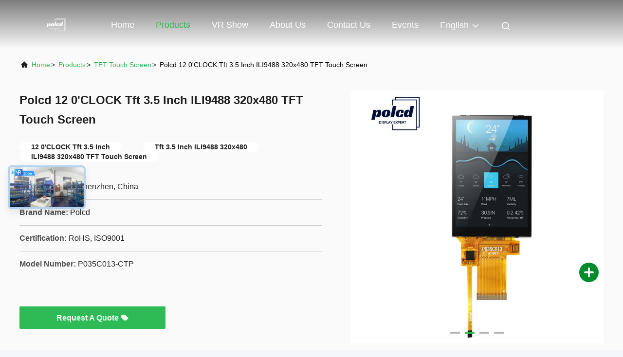

--- FILE ---
content_type: text/html
request_url: https://www.polcd.com/sale-26626882-polcd-12-0-clock-tft-3-5-inch-ili9488-320x480-tft-touch-screen.html
body_size: 33197
content:

<!DOCTYPE html>
<html lang="en">
<head>
	<meta charset="utf-8">
	<meta http-equiv="X-UA-Compatible" content="IE=edge">
	<meta name="viewport" content="width=device-width, initial-scale=1.0, maximum-scale=5.1">
    <title>Polcd 12 0'CLOCK Tft 3.5 Inch ILI9488 320x480 TFT Touch Screen</title>
    <meta name="keywords" content="12 0'CLOCK Tft 3.5 Inch, Tft 3.5 Inch ILI9488 320x480, ILI9488 320x480 TFT Touch Screen, TFT Touch Screen" />
    <meta name="description" content="High quality Polcd 12 0'CLOCK Tft 3.5 Inch ILI9488 320x480 TFT Touch Screen from China, China's leading product market 12 0'CLOCK Tft 3.5 Inch product, with strict quality control Tft 3.5 Inch ILI9488 320x480 factories, producing high quality ILI9488 320x480 TFT Touch Screen Products." />
     <link rel='preload'
					  href=/photo/polcd/sitetpl/style/commonV2.css?ver=1767687892 as='style'><link type='text/css' rel='stylesheet'
					  href=/photo/polcd/sitetpl/style/commonV2.css?ver=1767687892 media='all'><meta property="og:title" content="Polcd 12 0'CLOCK Tft 3.5 Inch ILI9488 320x480 TFT Touch Screen" />
<meta property="og:description" content="High quality Polcd 12 0'CLOCK Tft 3.5 Inch ILI9488 320x480 TFT Touch Screen from China, China's leading product market 12 0'CLOCK Tft 3.5 Inch product, with strict quality control Tft 3.5 Inch ILI9488 320x480 factories, producing high quality ILI9488 320x480 TFT Touch Screen Products." />
<meta property="og:type" content="product" />
<meta property="og:availability" content="instock" />
<meta property="og:site_name" content="Shenzhen P&amp;O Technology Co., Ltd" />
<meta property="og:url" content="https://www.polcd.com/sale-26626882-polcd-12-0-clock-tft-3-5-inch-ili9488-320x480-tft-touch-screen.html" />
<meta property="og:image" content="https://www.polcd.com/photo/ps94876576-polcd_12_0_clock_tft_3_5_inch_ili9488_320x480_tft_touch_screen.jpg" />
<link rel="canonical" href="https://www.polcd.com/sale-26626882-polcd-12-0-clock-tft-3-5-inch-ili9488-320x480-tft-touch-screen.html" />
<link rel="alternate" href="https://m.polcd.com/sale-26626882-polcd-12-0-clock-tft-3-5-inch-ili9488-320x480-tft-touch-screen.html" media="only screen and (max-width: 640px)" />
<link rel="stylesheet" type="text/css" href="/js/guidefirstcommon.css" />
<link rel="stylesheet" type="text/css" href="/js/guidecommon_99708.css" />
<style type="text/css">
/*<![CDATA[*/
.consent__cookie {position: fixed;top: 0;left: 0;width: 100%;height: 0%;z-index: 100000;}.consent__cookie_bg {position: fixed;top: 0;left: 0;width: 100%;height: 100%;background: #000;opacity: .6;display: none }.consent__cookie_rel {position: fixed;bottom:0;left: 0;width: 100%;background: #fff;display: -webkit-box;display: -ms-flexbox;display: flex;flex-wrap: wrap;padding: 24px 80px;-webkit-box-sizing: border-box;box-sizing: border-box;-webkit-box-pack: justify;-ms-flex-pack: justify;justify-content: space-between;-webkit-transition: all ease-in-out .3s;transition: all ease-in-out .3s }.consent__close {position: absolute;top: 20px;right: 20px;cursor: pointer }.consent__close svg {fill: #777 }.consent__close:hover svg {fill: #000 }.consent__cookie_box {flex: 1;word-break: break-word;}.consent__warm {color: #777;font-size: 16px;margin-bottom: 12px;line-height: 19px }.consent__title {color: #333;font-size: 20px;font-weight: 600;margin-bottom: 12px;line-height: 23px }.consent__itxt {color: #333;font-size: 14px;margin-bottom: 12px;display: -webkit-box;display: -ms-flexbox;display: flex;-webkit-box-align: center;-ms-flex-align: center;align-items: center }.consent__itxt i {display: -webkit-inline-box;display: -ms-inline-flexbox;display: inline-flex;width: 28px;height: 28px;border-radius: 50%;background: #e0f9e9;margin-right: 8px;-webkit-box-align: center;-ms-flex-align: center;align-items: center;-webkit-box-pack: center;-ms-flex-pack: center;justify-content: center }.consent__itxt svg {fill: #3ca860 }.consent__txt {color: #a6a6a6;font-size: 14px;margin-bottom: 8px;line-height: 17px }.consent__btns {display: -webkit-box;display: -ms-flexbox;display: flex;-webkit-box-orient: vertical;-webkit-box-direction: normal;-ms-flex-direction: column;flex-direction: column;-webkit-box-pack: center;-ms-flex-pack: center;justify-content: center;flex-shrink: 0;}.consent__btn {width: 280px;height: 40px;line-height: 40px;text-align: center;background: #3ca860;color: #fff;border-radius: 4px;margin: 8px 0;-webkit-box-sizing: border-box;box-sizing: border-box;cursor: pointer;font-size:14px}.consent__btn:hover {background: #00823b }.consent__btn.empty {color: #3ca860;border: 1px solid #3ca860;background: #fff }.consent__btn.empty:hover {background: #3ca860;color: #fff }.open .consent__cookie_bg {display: block }.open .consent__cookie_rel {bottom: 0 }@media (max-width: 760px) {.consent__btns {width: 100%;align-items: center;}.consent__cookie_rel {padding: 20px 24px }}.consent__cookie.open {display: block;}.consent__cookie {display: none;}
/*]]>*/
</style>
<style type="text/css">
/*<![CDATA[*/
@media only screen and (max-width:640px){.contact_now_dialog .content-wrap .desc{background-image:url(/images/cta_images/bg_s.png) !important}}.contact_now_dialog .content-wrap .content-wrap_header .cta-close{background-image:url(/images/cta_images/sprite.png) !important}.contact_now_dialog .content-wrap .desc{background-image:url(/images/cta_images/bg_l.png) !important}.contact_now_dialog .content-wrap .cta-btn i{background-image:url(/images/cta_images/sprite.png) !important}.contact_now_dialog .content-wrap .head-tip img{content:url(/images/cta_images/cta_contact_now.png) !important}.cusim{background-image:url(/images/imicon/im.svg) !important}.cuswa{background-image:url(/images/imicon/wa.png) !important}.cusall{background-image:url(/images/imicon/allchat.svg) !important}
/*]]>*/
</style>
<script type="text/javascript" src="/js/guidefirstcommon.js"></script>
<script type="text/javascript">
/*<![CDATA[*/
window.isvideotpl = 1;window.detailurl = '/videos-26626882-polcd-12-0-clock-tft-3-5-inch-ili9488-320x480-tft-touch-screen.html';
var colorUrl = '';var isShowGuide = 2;var showGuideColor = 0;var im_appid = 10003;var im_msg="Good day, what product are you looking for?";

var cta_cid = 139584;var use_defaulProductInfo = 1;var cta_pid = 26626882;var test_company = 0;var webim_domain = '';var company_type = 0;var cta_equipment = 'pc'; var setcookie = 'setwebimCookie(78799,26626882,0)'; var whatsapplink = "https://wa.me/8613714394335?text=Hi%2C+I%27m+interested+in+Polcd+12+0%27CLOCK+Tft+3.5+Inch+ILI9488+320x480+TFT+Touch+Screen."; function insertMeta(){var str = '<meta name="mobile-web-app-capable" content="yes" /><meta name="viewport" content="width=device-width, initial-scale=1.0" />';document.head.insertAdjacentHTML('beforeend',str);} var element = document.querySelector('a.footer_webim_a[href="/webim/webim_tab.html"]');if (element) {element.parentNode.removeChild(element);}

var colorUrl = '';
var aisearch = 0;
var selfUrl = '';
window.playerReportUrl='/vod/view_count/report';
var query_string = ["Products","Detail"];
var g_tp = '';
var customtplcolor = 99708;
var str_chat = 'chat';
				var str_call_now = 'call now';
var str_chat_now = 'chat now';
var str_contact1 = 'Get Best Price';var str_chat_lang='english';var str_contact2 = 'Get Price';var str_contact2 = 'Best Price';var str_contact = 'Contact';
window.predomainsub = "";
/*]]>*/
</script>
</head>
<body>
<img src="/logo.gif" style="display:none" alt="logo"/>
<a style="display: none!important;" title="Shenzhen P&O Technology Co., Ltd" class="float-inquiry" href="/contactnow.html" onclick='setinquiryCookie("{\"showproduct\":1,\"pid\":\"26626882\",\"name\":\"Polcd 12 0&#039;CLOCK Tft 3.5 Inch ILI9488 320x480 TFT Touch Screen\",\"source_url\":\"\\/videos-26626882-polcd-12-0-clock-tft-3-5-inch-ili9488-320x480-tft-touch-screen.html\",\"picurl\":\"\\/photo\\/pd94876576-polcd_12_0_clock_tft_3_5_inch_ili9488_320x480_tft_touch_screen.jpg\",\"propertyDetail\":[[\"P\\/N\",\"P035C013-CTP\"],[\"Size (inch)\",\"3.5\"],[\"Resolution\",\"320*480\"],[\"Brightness (cd\\/m\\u00b2)\",\"450\"]],\"company_name\":null,\"picurl_c\":\"\\/photo\\/pc94876576-polcd_12_0_clock_tft_3_5_inch_ili9488_320x480_tft_touch_screen.jpg\",\"price\":\"Please contact us for latest price\",\"username\":\"anna\",\"viewTime\":\"Last Login : 1 hours 16 minutes ago\",\"subject\":\"Please send me more information on your Polcd 12 0&#039;CLOCK Tft 3.5 Inch ILI9488 320x480 TFT Touch Screen\",\"countrycode\":\"\"}");'></a>
<script>
var originProductInfo = '';
var originProductInfo = {"showproduct":1,"pid":"26626882","name":"Polcd 12 0&#039;CLOCK Tft 3.5 Inch ILI9488 320x480 TFT Touch Screen","source_url":"\/videos-26626882-polcd-12-0-clock-tft-3-5-inch-ili9488-320x480-tft-touch-screen.html","picurl":"\/photo\/pd94876576-polcd_12_0_clock_tft_3_5_inch_ili9488_320x480_tft_touch_screen.jpg","propertyDetail":[["P\/N","P035C013-CTP"],["Size (inch)","3.5"],["Resolution","320*480"],["Brightness (cd\/m\u00b2)","450"]],"company_name":null,"picurl_c":"\/photo\/pc94876576-polcd_12_0_clock_tft_3_5_inch_ili9488_320x480_tft_touch_screen.jpg","price":"Please contact us for latest price","username":"anna","viewTime":"Last Login : 8 hours 16 minutes ago","subject":"Please send price on your Polcd 12 0&#039;CLOCK Tft 3.5 Inch ILI9488 320x480 TFT Touch Screen","countrycode":""};
var save_url = "/contactsave.html";
var update_url = "/updateinquiry.html";
var productInfo = {};
var defaulProductInfo = {};
var myDate = new Date();
var curDate = myDate.getFullYear()+'-'+(parseInt(myDate.getMonth())+1)+'-'+myDate.getDate();
var message = '';
var default_pop = 1;
var leaveMessageDialog = document.getElementsByClassName('leave-message-dialog')[0]; // 获取弹层
var _$$ = function (dom) {
    return document.querySelectorAll(dom);
};
resInfo = originProductInfo;
resInfo['name'] = resInfo['name'] || '';
defaulProductInfo.pid = resInfo['pid'];
defaulProductInfo.productName = resInfo['name'] ?? '';
defaulProductInfo.productInfo = resInfo['propertyDetail'];
defaulProductInfo.productImg = resInfo['picurl_c'];
defaulProductInfo.subject = resInfo['subject'] ?? '';
defaulProductInfo.productImgAlt = resInfo['name'] ?? '';
var inquirypopup_tmp = 1;
var message = 'Dear,'+'\r\n'+"I am interested in"+' '+trim(resInfo['name'])+", could you send me more details such as type, size, MOQ, material, etc."+'\r\n'+"Thanks!"+'\r\n'+"Waiting for your reply.";
var message_1 = 'Dear,'+'\r\n'+"I am interested in"+' '+trim(resInfo['name'])+", could you send me more details such as type, size, MOQ, material, etc."+'\r\n'+"Thanks!"+'\r\n'+"Waiting for your reply.";
var message_2 = 'Hello,'+'\r\n'+"I am looking for"+' '+trim(resInfo['name'])+", please send me the price, specification and picture."+'\r\n'+"Your swift response will be highly appreciated."+'\r\n'+"Feel free to contact me for more information."+'\r\n'+"Thanks a lot.";
var message_3 = 'Hello,'+'\r\n'+trim(resInfo['name'])+' '+"meets my expectations."+'\r\n'+"Please give me the best price and some other product information."+'\r\n'+"Feel free to contact me via my mail."+'\r\n'+"Thanks a lot.";

var message_4 = 'Dear,'+'\r\n'+"What is the FOB price on your"+' '+trim(resInfo['name'])+'?'+'\r\n'+"Which is the nearest port name?"+'\r\n'+"Please reply me as soon as possible, it would be better to share further information."+'\r\n'+"Regards!";
var message_5 = 'Hi there,'+'\r\n'+"I am very interested in your"+' '+trim(resInfo['name'])+'.'+'\r\n'+"Please send me your product details."+'\r\n'+"Looking forward to your quick reply."+'\r\n'+"Feel free to contact me by mail."+'\r\n'+"Regards!";

var message_6 = 'Dear,'+'\r\n'+"Please provide us with information about your"+' '+trim(resInfo['name'])+", such as type, size, material, and of course the best price."+'\r\n'+"Looking forward to your quick reply."+'\r\n'+"Thank you!";
var message_7 = 'Dear,'+'\r\n'+"Can you supply"+' '+trim(resInfo['name'])+" for us?"+'\r\n'+"First we want a price list and some product details."+'\r\n'+"I hope to get reply asap and look forward to cooperation."+'\r\n'+"Thank you very much.";
var message_8 = 'hi,'+'\r\n'+"I am looking for"+' '+trim(resInfo['name'])+", please give me some more detailed product information."+'\r\n'+"I look forward to your reply."+'\r\n'+"Thank you!";
var message_9 = 'Hello,'+'\r\n'+"Your"+' '+trim(resInfo['name'])+" meets my requirements very well."+'\r\n'+"Please send me the price, specification, and similar model will be OK."+'\r\n'+"Feel free to chat with me."+'\r\n'+"Thanks!";
var message_10 = 'Dear,'+'\r\n'+"I want to know more about the details and quotation of"+' '+trim(resInfo['name'])+'.'+'\r\n'+"Feel free to contact me."+'\r\n'+"Regards!";

var r = getRandom(1,10);

defaulProductInfo.message = eval("message_"+r);
    defaulProductInfo.message = eval("message_"+r);
        var mytAjax = {

    post: function(url, data, fn) {
        var xhr = new XMLHttpRequest();
        xhr.open("POST", url, true);
        xhr.setRequestHeader("Content-Type", "application/x-www-form-urlencoded;charset=UTF-8");
        xhr.setRequestHeader("X-Requested-With", "XMLHttpRequest");
        xhr.setRequestHeader('Content-Type','text/plain;charset=UTF-8');
        xhr.onreadystatechange = function() {
            if(xhr.readyState == 4 && (xhr.status == 200 || xhr.status == 304)) {
                fn.call(this, xhr.responseText);
            }
        };
        xhr.send(data);
    },

    postform: function(url, data, fn) {
        var xhr = new XMLHttpRequest();
        xhr.open("POST", url, true);
        xhr.setRequestHeader("X-Requested-With", "XMLHttpRequest");
        xhr.onreadystatechange = function() {
            if(xhr.readyState == 4 && (xhr.status == 200 || xhr.status == 304)) {
                fn.call(this, xhr.responseText);
            }
        };
        xhr.send(data);
    }
};
/*window.onload = function(){
    leaveMessageDialog = document.getElementsByClassName('leave-message-dialog')[0];
    if (window.localStorage.recordDialogStatus=='undefined' || (window.localStorage.recordDialogStatus!='undefined' && window.localStorage.recordDialogStatus != curDate)) {
        setTimeout(function(){
            if(parseInt(inquirypopup_tmp%10) == 1){
                creatDialog(defaulProductInfo, 1);
            }
        }, 6000);
    }
};*/
function trim(str)
{
    str = str.replace(/(^\s*)/g,"");
    return str.replace(/(\s*$)/g,"");
};
function getRandom(m,n){
    var num = Math.floor(Math.random()*(m - n) + n);
    return num;
};
function strBtn(param) {

    var starattextarea = document.getElementById("textareamessage").value.length;
    var email = document.getElementById("startEmail").value;

    var default_tip = document.querySelectorAll(".watermark_container").length;
    if (20 < starattextarea && starattextarea < 3000) {
        if(default_tip>0){
            document.getElementById("textareamessage1").parentNode.parentNode.nextElementSibling.style.display = "none";
        }else{
            document.getElementById("textareamessage1").parentNode.nextElementSibling.style.display = "none";
        }

    } else {
        if(default_tip>0){
            document.getElementById("textareamessage1").parentNode.parentNode.nextElementSibling.style.display = "block";
        }else{
            document.getElementById("textareamessage1").parentNode.nextElementSibling.style.display = "block";
        }

        return;
    }

    // var re = /^([a-zA-Z0-9_-])+@([a-zA-Z0-9_-])+\.([a-zA-Z0-9_-])+/i;/*邮箱不区分大小写*/
    var re = /^[a-zA-Z0-9][\w-]*(\.?[\w-]+)*@[a-zA-Z0-9-]+(\.[a-zA-Z0-9]+)+$/i;
    if (!re.test(email)) {
        document.getElementById("startEmail").nextElementSibling.style.display = "block";
        return;
    } else {
        document.getElementById("startEmail").nextElementSibling.style.display = "none";
    }

    var subject = document.getElementById("pop_subject").value;
    var pid = document.getElementById("pop_pid").value;
    var message = document.getElementById("textareamessage").value;
    var sender_email = document.getElementById("startEmail").value;
    var tel = '';
    if (document.getElementById("tel0") != undefined && document.getElementById("tel0") != '')
        tel = document.getElementById("tel0").value;
    var form_serialize = '&tel='+tel;

    form_serialize = form_serialize.replace(/\+/g, "%2B");
    mytAjax.post(save_url,"pid="+pid+"&subject="+subject+"&email="+sender_email+"&message="+(message)+form_serialize,function(res){
        var mes = JSON.parse(res);
        if(mes.status == 200){
            var iid = mes.iid;
            document.getElementById("pop_iid").value = iid;
            document.getElementById("pop_uuid").value = mes.uuid;

            if(typeof gtag_report_conversion === "function"){
                gtag_report_conversion();//执行统计js代码
            }
            if(typeof fbq === "function"){
                fbq('track','Purchase');//执行统计js代码
            }
        }
    });
    for (var index = 0; index < document.querySelectorAll(".dialog-content-pql").length; index++) {
        document.querySelectorAll(".dialog-content-pql")[index].style.display = "none";
    };
    $('#idphonepql').val(tel);
    document.getElementById("dialog-content-pql-id").style.display = "block";
    ;
};
function twoBtnOk(param) {

    var selectgender = document.getElementById("Mr").innerHTML;
    var iid = document.getElementById("pop_iid").value;
    var sendername = document.getElementById("idnamepql").value;
    var senderphone = document.getElementById("idphonepql").value;
    var sendercname = document.getElementById("idcompanypql").value;
    var uuid = document.getElementById("pop_uuid").value;
    var gender = 2;
    if(selectgender == 'Mr.') gender = 0;
    if(selectgender == 'Mrs.') gender = 1;
    var pid = document.getElementById("pop_pid").value;
    var form_serialize = '';

        form_serialize = form_serialize.replace(/\+/g, "%2B");

    mytAjax.post(update_url,"iid="+iid+"&gender="+gender+"&uuid="+uuid+"&name="+(sendername)+"&tel="+(senderphone)+"&company="+(sendercname)+form_serialize,function(res){});

    for (var index = 0; index < document.querySelectorAll(".dialog-content-pql").length; index++) {
        document.querySelectorAll(".dialog-content-pql")[index].style.display = "none";
    };
    document.getElementById("dialog-content-pql-ok").style.display = "block";

};
function toCheckMust(name) {
    $('#'+name+'error').hide();
}
function handClidk(param) {
    var starattextarea = document.getElementById("textareamessage1").value.length;
    var email = document.getElementById("startEmail1").value;
    var default_tip = document.querySelectorAll(".watermark_container").length;
    if (20 < starattextarea && starattextarea < 3000) {
        if(default_tip>0){
            document.getElementById("textareamessage1").parentNode.parentNode.nextElementSibling.style.display = "none";
        }else{
            document.getElementById("textareamessage1").parentNode.nextElementSibling.style.display = "none";
        }

    } else {
        if(default_tip>0){
            document.getElementById("textareamessage1").parentNode.parentNode.nextElementSibling.style.display = "block";
        }else{
            document.getElementById("textareamessage1").parentNode.nextElementSibling.style.display = "block";
        }

        return;
    }

    // var re = /^([a-zA-Z0-9_-])+@([a-zA-Z0-9_-])+\.([a-zA-Z0-9_-])+/i;
    var re = /^[a-zA-Z0-9][\w-]*(\.?[\w-]+)*@[a-zA-Z0-9-]+(\.[a-zA-Z0-9]+)+$/i;
    if (!re.test(email)) {
        document.getElementById("startEmail1").nextElementSibling.style.display = "block";
        return;
    } else {
        document.getElementById("startEmail1").nextElementSibling.style.display = "none";
    }

    var subject = document.getElementById("pop_subject").value;
    var pid = document.getElementById("pop_pid").value;
    var message = document.getElementById("textareamessage1").value;
    var sender_email = document.getElementById("startEmail1").value;
    var form_serialize = tel = '';
    if (document.getElementById("tel1") != undefined && document.getElementById("tel1") != '')
        tel = document.getElementById("tel1").value;
        mytAjax.post(save_url,"email="+sender_email+"&tel="+tel+"&pid="+pid+"&message="+message+"&subject="+subject+form_serialize,function(res){

        var mes = JSON.parse(res);
        if(mes.status == 200){
            var iid = mes.iid;
            document.getElementById("pop_iid").value = iid;
            document.getElementById("pop_uuid").value = mes.uuid;
            if(typeof gtag_report_conversion === "function"){
                gtag_report_conversion();//执行统计js代码
            }
        }

    });
    for (var index = 0; index < document.querySelectorAll(".dialog-content-pql").length; index++) {
        document.querySelectorAll(".dialog-content-pql")[index].style.display = "none";
    };
    $('#idphonepql').val(tel);
    document.getElementById("dialog-content-pql-id").style.display = "block";

};
window.addEventListener('load', function () {
    $('.checkbox-wrap label').each(function(){
        if($(this).find('input').prop('checked')){
            $(this).addClass('on')
        }else {
            $(this).removeClass('on')
        }
    })
    $(document).on('click', '.checkbox-wrap label' , function(ev){
        if (ev.target.tagName.toUpperCase() != 'INPUT') {
            $(this).toggleClass('on')
        }
    })
})

function hand_video(pdata) {
    data = JSON.parse(pdata);
    productInfo.productName = data.productName;
    productInfo.productInfo = data.productInfo;
    productInfo.productImg = data.productImg;
    productInfo.subject = data.subject;

    var message = 'Dear,'+'\r\n'+"I am interested in"+' '+trim(data.productName)+", could you send me more details such as type, size, quantity, material, etc."+'\r\n'+"Thanks!"+'\r\n'+"Waiting for your reply.";

    var message = 'Dear,'+'\r\n'+"I am interested in"+' '+trim(data.productName)+", could you send me more details such as type, size, MOQ, material, etc."+'\r\n'+"Thanks!"+'\r\n'+"Waiting for your reply.";
    var message_1 = 'Dear,'+'\r\n'+"I am interested in"+' '+trim(data.productName)+", could you send me more details such as type, size, MOQ, material, etc."+'\r\n'+"Thanks!"+'\r\n'+"Waiting for your reply.";
    var message_2 = 'Hello,'+'\r\n'+"I am looking for"+' '+trim(data.productName)+", please send me the price, specification and picture."+'\r\n'+"Your swift response will be highly appreciated."+'\r\n'+"Feel free to contact me for more information."+'\r\n'+"Thanks a lot.";
    var message_3 = 'Hello,'+'\r\n'+trim(data.productName)+' '+"meets my expectations."+'\r\n'+"Please give me the best price and some other product information."+'\r\n'+"Feel free to contact me via my mail."+'\r\n'+"Thanks a lot.";

    var message_4 = 'Dear,'+'\r\n'+"What is the FOB price on your"+' '+trim(data.productName)+'?'+'\r\n'+"Which is the nearest port name?"+'\r\n'+"Please reply me as soon as possible, it would be better to share further information."+'\r\n'+"Regards!";
    var message_5 = 'Hi there,'+'\r\n'+"I am very interested in your"+' '+trim(data.productName)+'.'+'\r\n'+"Please send me your product details."+'\r\n'+"Looking forward to your quick reply."+'\r\n'+"Feel free to contact me by mail."+'\r\n'+"Regards!";

    var message_6 = 'Dear,'+'\r\n'+"Please provide us with information about your"+' '+trim(data.productName)+", such as type, size, material, and of course the best price."+'\r\n'+"Looking forward to your quick reply."+'\r\n'+"Thank you!";
    var message_7 = 'Dear,'+'\r\n'+"Can you supply"+' '+trim(data.productName)+" for us?"+'\r\n'+"First we want a price list and some product details."+'\r\n'+"I hope to get reply asap and look forward to cooperation."+'\r\n'+"Thank you very much.";
    var message_8 = 'hi,'+'\r\n'+"I am looking for"+' '+trim(data.productName)+", please give me some more detailed product information."+'\r\n'+"I look forward to your reply."+'\r\n'+"Thank you!";
    var message_9 = 'Hello,'+'\r\n'+"Your"+' '+trim(data.productName)+" meets my requirements very well."+'\r\n'+"Please send me the price, specification, and similar model will be OK."+'\r\n'+"Feel free to chat with me."+'\r\n'+"Thanks!";
    var message_10 = 'Dear,'+'\r\n'+"I want to know more about the details and quotation of"+' '+trim(data.productName)+'.'+'\r\n'+"Feel free to contact me."+'\r\n'+"Regards!";

    var r = getRandom(1,10);

    productInfo.message = eval("message_"+r);
            if(parseInt(inquirypopup_tmp/10) == 1){
        productInfo.message = "";
    }
    productInfo.pid = data.pid;
    creatDialog(productInfo, 2);
};

function handDialog(pdata) {
    data = JSON.parse(pdata);
    productInfo.productName = data.productName;
    productInfo.productInfo = data.productInfo;
    productInfo.productImg = data.productImg;
    productInfo.subject = data.subject;

    var message = 'Dear,'+'\r\n'+"I am interested in"+' '+trim(data.productName)+", could you send me more details such as type, size, quantity, material, etc."+'\r\n'+"Thanks!"+'\r\n'+"Waiting for your reply.";

    var message = 'Dear,'+'\r\n'+"I am interested in"+' '+trim(data.productName)+", could you send me more details such as type, size, MOQ, material, etc."+'\r\n'+"Thanks!"+'\r\n'+"Waiting for your reply.";
    var message_1 = 'Dear,'+'\r\n'+"I am interested in"+' '+trim(data.productName)+", could you send me more details such as type, size, MOQ, material, etc."+'\r\n'+"Thanks!"+'\r\n'+"Waiting for your reply.";
    var message_2 = 'Hello,'+'\r\n'+"I am looking for"+' '+trim(data.productName)+", please send me the price, specification and picture."+'\r\n'+"Your swift response will be highly appreciated."+'\r\n'+"Feel free to contact me for more information."+'\r\n'+"Thanks a lot.";
    var message_3 = 'Hello,'+'\r\n'+trim(data.productName)+' '+"meets my expectations."+'\r\n'+"Please give me the best price and some other product information."+'\r\n'+"Feel free to contact me via my mail."+'\r\n'+"Thanks a lot.";

    var message_4 = 'Dear,'+'\r\n'+"What is the FOB price on your"+' '+trim(data.productName)+'?'+'\r\n'+"Which is the nearest port name?"+'\r\n'+"Please reply me as soon as possible, it would be better to share further information."+'\r\n'+"Regards!";
    var message_5 = 'Hi there,'+'\r\n'+"I am very interested in your"+' '+trim(data.productName)+'.'+'\r\n'+"Please send me your product details."+'\r\n'+"Looking forward to your quick reply."+'\r\n'+"Feel free to contact me by mail."+'\r\n'+"Regards!";

    var message_6 = 'Dear,'+'\r\n'+"Please provide us with information about your"+' '+trim(data.productName)+", such as type, size, material, and of course the best price."+'\r\n'+"Looking forward to your quick reply."+'\r\n'+"Thank you!";
    var message_7 = 'Dear,'+'\r\n'+"Can you supply"+' '+trim(data.productName)+" for us?"+'\r\n'+"First we want a price list and some product details."+'\r\n'+"I hope to get reply asap and look forward to cooperation."+'\r\n'+"Thank you very much.";
    var message_8 = 'hi,'+'\r\n'+"I am looking for"+' '+trim(data.productName)+", please give me some more detailed product information."+'\r\n'+"I look forward to your reply."+'\r\n'+"Thank you!";
    var message_9 = 'Hello,'+'\r\n'+"Your"+' '+trim(data.productName)+" meets my requirements very well."+'\r\n'+"Please send me the price, specification, and similar model will be OK."+'\r\n'+"Feel free to chat with me."+'\r\n'+"Thanks!";
    var message_10 = 'Dear,'+'\r\n'+"I want to know more about the details and quotation of"+' '+trim(data.productName)+'.'+'\r\n'+"Feel free to contact me."+'\r\n'+"Regards!";

    var r = getRandom(1,10);
    productInfo.message = eval("message_"+r);
            if(parseInt(inquirypopup_tmp/10) == 1){
        productInfo.message = "";
    }
    productInfo.pid = data.pid;
    creatDialog(productInfo, 2);
};

function closepql(param) {

    leaveMessageDialog.style.display = 'none';
};

function closepql2(param) {

    for (var index = 0; index < document.querySelectorAll(".dialog-content-pql").length; index++) {
        document.querySelectorAll(".dialog-content-pql")[index].style.display = "none";
    };
    document.getElementById("dialog-content-pql-ok").style.display = "block";
};

function decodeHtmlEntities(str) {
    var tempElement = document.createElement('div');
    tempElement.innerHTML = str;
    return tempElement.textContent || tempElement.innerText || '';
}

function initProduct(productInfo,type){

    productInfo.productName = decodeHtmlEntities(productInfo.productName);
    productInfo.message = decodeHtmlEntities(productInfo.message);

    leaveMessageDialog = document.getElementsByClassName('leave-message-dialog')[0];
    leaveMessageDialog.style.display = "block";
    if(type == 3){
        var popinquiryemail = document.getElementById("popinquiryemail").value;
        _$$("#startEmail1")[0].value = popinquiryemail;
    }else{
        _$$("#startEmail1")[0].value = "";
    }
    _$$("#startEmail")[0].value = "";
    _$$("#idnamepql")[0].value = "";
    _$$("#idphonepql")[0].value = "";
    _$$("#idcompanypql")[0].value = "";

    _$$("#pop_pid")[0].value = productInfo.pid;
    _$$("#pop_subject")[0].value = productInfo.subject;
    
    if(parseInt(inquirypopup_tmp/10) == 1){
        productInfo.message = "";
    }

    _$$("#textareamessage1")[0].value = productInfo.message;
    _$$("#textareamessage")[0].value = productInfo.message;

    _$$("#dialog-content-pql-id .titlep")[0].innerHTML = productInfo.productName;
    _$$("#dialog-content-pql-id img")[0].setAttribute("src", productInfo.productImg);
    _$$("#dialog-content-pql-id img")[0].setAttribute("alt", productInfo.productImgAlt);

    _$$("#dialog-content-pql-id-hand img")[0].setAttribute("src", productInfo.productImg);
    _$$("#dialog-content-pql-id-hand img")[0].setAttribute("alt", productInfo.productImgAlt);
    _$$("#dialog-content-pql-id-hand .titlep")[0].innerHTML = productInfo.productName;

    if (productInfo.productInfo.length > 0) {
        var ul2, ul;
        ul = document.createElement("ul");
        for (var index = 0; index < productInfo.productInfo.length; index++) {
            var el = productInfo.productInfo[index];
            var li = document.createElement("li");
            var span1 = document.createElement("span");
            span1.innerHTML = el[0] + ":";
            var span2 = document.createElement("span");
            span2.innerHTML = el[1];
            li.appendChild(span1);
            li.appendChild(span2);
            ul.appendChild(li);

        }
        ul2 = ul.cloneNode(true);
        if (type === 1) {
            _$$("#dialog-content-pql-id .left")[0].replaceChild(ul, _$$("#dialog-content-pql-id .left ul")[0]);
        } else {
            _$$("#dialog-content-pql-id-hand .left")[0].replaceChild(ul2, _$$("#dialog-content-pql-id-hand .left ul")[0]);
            _$$("#dialog-content-pql-id .left")[0].replaceChild(ul, _$$("#dialog-content-pql-id .left ul")[0]);
        }
    };
    for (var index = 0; index < _$$("#dialog-content-pql-id .right ul li").length; index++) {
        _$$("#dialog-content-pql-id .right ul li")[index].addEventListener("click", function (params) {
            _$$("#dialog-content-pql-id .right #Mr")[0].innerHTML = this.innerHTML
        }, false)

    };

};
function closeInquiryCreateDialog() {
    document.getElementById("xuanpan_dialog_box_pql").style.display = "none";
};
function showInquiryCreateDialog() {
    document.getElementById("xuanpan_dialog_box_pql").style.display = "block";
};
function submitPopInquiry(){
    var message = document.getElementById("inquiry_message").value;
    var email = document.getElementById("inquiry_email").value;
    var subject = defaulProductInfo.subject;
    var pid = defaulProductInfo.pid;
    if (email === undefined) {
        showInquiryCreateDialog();
        document.getElementById("inquiry_email").style.border = "1px solid red";
        return false;
    };
    if (message === undefined) {
        showInquiryCreateDialog();
        document.getElementById("inquiry_message").style.border = "1px solid red";
        return false;
    };
    if (email.search(/^\w+((-\w+)|(\.\w+))*\@[A-Za-z0-9]+((\.|-)[A-Za-z0-9]+)*\.[A-Za-z0-9]+$/) == -1) {
        document.getElementById("inquiry_email").style.border= "1px solid red";
        showInquiryCreateDialog();
        return false;
    } else {
        document.getElementById("inquiry_email").style.border= "";
    };
    if (message.length < 20 || message.length >3000) {
        showInquiryCreateDialog();
        document.getElementById("inquiry_message").style.border = "1px solid red";
        return false;
    } else {
        document.getElementById("inquiry_message").style.border = "";
    };
    var tel = '';
    if (document.getElementById("tel") != undefined && document.getElementById("tel") != '')
        tel = document.getElementById("tel").value;

    mytAjax.post(save_url,"pid="+pid+"&subject="+subject+"&email="+email+"&message="+(message)+'&tel='+tel,function(res){
        var mes = JSON.parse(res);
        if(mes.status == 200){
            var iid = mes.iid;
            document.getElementById("pop_iid").value = iid;
            document.getElementById("pop_uuid").value = mes.uuid;

        }
    });
    initProduct(defaulProductInfo);
    for (var index = 0; index < document.querySelectorAll(".dialog-content-pql").length; index++) {
        document.querySelectorAll(".dialog-content-pql")[index].style.display = "none";
    };
    $('#idphonepql').val(tel);
    document.getElementById("dialog-content-pql-id").style.display = "block";

};

//带附件上传
function submitPopInquiryfile(email_id,message_id,check_sort,name_id,phone_id,company_id,attachments){

    if(typeof(check_sort) == 'undefined'){
        check_sort = 0;
    }
    var message = document.getElementById(message_id).value;
    var email = document.getElementById(email_id).value;
    var attachments = document.getElementById(attachments).value;
    if(typeof(name_id) !== 'undefined' && name_id != ""){
        var name  = document.getElementById(name_id).value;
    }
    if(typeof(phone_id) !== 'undefined' && phone_id != ""){
        var phone = document.getElementById(phone_id).value;
    }
    if(typeof(company_id) !== 'undefined' && company_id != ""){
        var company = document.getElementById(company_id).value;
    }
    var subject = defaulProductInfo.subject;
    var pid = defaulProductInfo.pid;

    if(check_sort == 0){
        if (email === undefined) {
            showInquiryCreateDialog();
            document.getElementById(email_id).style.border = "1px solid red";
            return false;
        };
        if (message === undefined) {
            showInquiryCreateDialog();
            document.getElementById(message_id).style.border = "1px solid red";
            return false;
        };

        if (email.search(/^\w+((-\w+)|(\.\w+))*\@[A-Za-z0-9]+((\.|-)[A-Za-z0-9]+)*\.[A-Za-z0-9]+$/) == -1) {
            document.getElementById(email_id).style.border= "1px solid red";
            showInquiryCreateDialog();
            return false;
        } else {
            document.getElementById(email_id).style.border= "";
        };
        if (message.length < 20 || message.length >3000) {
            showInquiryCreateDialog();
            document.getElementById(message_id).style.border = "1px solid red";
            return false;
        } else {
            document.getElementById(message_id).style.border = "";
        };
    }else{

        if (message === undefined) {
            showInquiryCreateDialog();
            document.getElementById(message_id).style.border = "1px solid red";
            return false;
        };

        if (email === undefined) {
            showInquiryCreateDialog();
            document.getElementById(email_id).style.border = "1px solid red";
            return false;
        };

        if (message.length < 20 || message.length >3000) {
            showInquiryCreateDialog();
            document.getElementById(message_id).style.border = "1px solid red";
            return false;
        } else {
            document.getElementById(message_id).style.border = "";
        };

        if (email.search(/^\w+((-\w+)|(\.\w+))*\@[A-Za-z0-9]+((\.|-)[A-Za-z0-9]+)*\.[A-Za-z0-9]+$/) == -1) {
            document.getElementById(email_id).style.border= "1px solid red";
            showInquiryCreateDialog();
            return false;
        } else {
            document.getElementById(email_id).style.border= "";
        };

    };

    mytAjax.post(save_url,"pid="+pid+"&subject="+subject+"&email="+email+"&message="+message+"&company="+company+"&attachments="+attachments,function(res){
        var mes = JSON.parse(res);
        if(mes.status == 200){
            var iid = mes.iid;
            document.getElementById("pop_iid").value = iid;
            document.getElementById("pop_uuid").value = mes.uuid;

            if(typeof gtag_report_conversion === "function"){
                gtag_report_conversion();//执行统计js代码
            }
            if(typeof fbq === "function"){
                fbq('track','Purchase');//执行统计js代码
            }
        }
    });
    initProduct(defaulProductInfo);

    if(name !== undefined && name != ""){
        _$$("#idnamepql")[0].value = name;
    }

    if(phone !== undefined && phone != ""){
        _$$("#idphonepql")[0].value = phone;
    }

    if(company !== undefined && company != ""){
        _$$("#idcompanypql")[0].value = company;
    }

    for (var index = 0; index < document.querySelectorAll(".dialog-content-pql").length; index++) {
        document.querySelectorAll(".dialog-content-pql")[index].style.display = "none";
    };
    document.getElementById("dialog-content-pql-id").style.display = "block";

};
function submitPopInquiryByParam(email_id,message_id,check_sort,name_id,phone_id,company_id){

    if(typeof(check_sort) == 'undefined'){
        check_sort = 0;
    }

    var senderphone = '';
    var message = document.getElementById(message_id).value;
    var email = document.getElementById(email_id).value;
    if(typeof(name_id) !== 'undefined' && name_id != ""){
        var name  = document.getElementById(name_id).value;
    }
    if(typeof(phone_id) !== 'undefined' && phone_id != ""){
        var phone = document.getElementById(phone_id).value;
        senderphone = phone;
    }
    if(typeof(company_id) !== 'undefined' && company_id != ""){
        var company = document.getElementById(company_id).value;
    }
    var subject = defaulProductInfo.subject;
    var pid = defaulProductInfo.pid;

    if(check_sort == 0){
        if (email === undefined) {
            showInquiryCreateDialog();
            document.getElementById(email_id).style.border = "1px solid red";
            return false;
        };
        if (message === undefined) {
            showInquiryCreateDialog();
            document.getElementById(message_id).style.border = "1px solid red";
            return false;
        };

        if (email.search(/^\w+((-\w+)|(\.\w+))*\@[A-Za-z0-9]+((\.|-)[A-Za-z0-9]+)*\.[A-Za-z0-9]+$/) == -1) {
            document.getElementById(email_id).style.border= "1px solid red";
            showInquiryCreateDialog();
            return false;
        } else {
            document.getElementById(email_id).style.border= "";
        };
        if (message.length < 20 || message.length >3000) {
            showInquiryCreateDialog();
            document.getElementById(message_id).style.border = "1px solid red";
            return false;
        } else {
            document.getElementById(message_id).style.border = "";
        };
    }else{

        if (message === undefined) {
            showInquiryCreateDialog();
            document.getElementById(message_id).style.border = "1px solid red";
            return false;
        };

        if (email === undefined) {
            showInquiryCreateDialog();
            document.getElementById(email_id).style.border = "1px solid red";
            return false;
        };

        if (message.length < 20 || message.length >3000) {
            showInquiryCreateDialog();
            document.getElementById(message_id).style.border = "1px solid red";
            return false;
        } else {
            document.getElementById(message_id).style.border = "";
        };

        if (email.search(/^\w+((-\w+)|(\.\w+))*\@[A-Za-z0-9]+((\.|-)[A-Za-z0-9]+)*\.[A-Za-z0-9]+$/) == -1) {
            document.getElementById(email_id).style.border= "1px solid red";
            showInquiryCreateDialog();
            return false;
        } else {
            document.getElementById(email_id).style.border= "";
        };

    };

    var productsku = "";
    if($("#product_sku").length > 0){
        productsku = $("#product_sku").html();
    }

    mytAjax.post(save_url,"tel="+senderphone+"&pid="+pid+"&subject="+subject+"&email="+email+"&message="+message+"&messagesku="+encodeURI(productsku),function(res){
        var mes = JSON.parse(res);
        if(mes.status == 200){
            var iid = mes.iid;
            document.getElementById("pop_iid").value = iid;
            document.getElementById("pop_uuid").value = mes.uuid;

            if(typeof gtag_report_conversion === "function"){
                gtag_report_conversion();//执行统计js代码
            }
            if(typeof fbq === "function"){
                fbq('track','Purchase');//执行统计js代码
            }
        }
    });
    initProduct(defaulProductInfo);

    if(name !== undefined && name != ""){
        _$$("#idnamepql")[0].value = name;
    }

    if(phone !== undefined && phone != ""){
        _$$("#idphonepql")[0].value = phone;
    }

    if(company !== undefined && company != ""){
        _$$("#idcompanypql")[0].value = company;
    }

    for (var index = 0; index < document.querySelectorAll(".dialog-content-pql").length; index++) {
        document.querySelectorAll(".dialog-content-pql")[index].style.display = "none";

    };
    document.getElementById("dialog-content-pql-id").style.display = "block";

};

function creat_videoDialog(productInfo, type) {

    if(type == 1){
        if(default_pop != 1){
            return false;
        }
        window.localStorage.recordDialogStatus = curDate;
    }else{
        default_pop = 0;
    }
    initProduct(productInfo, type);
    if (type === 1) {
        // 自动弹出
        for (var index = 0; index < document.querySelectorAll(".dialog-content-pql").length; index++) {

            document.querySelectorAll(".dialog-content-pql")[index].style.display = "none";
        };
        document.getElementById("dialog-content-pql").style.display = "block";
    } else {
        // 手动弹出
        for (var index = 0; index < document.querySelectorAll(".dialog-content-pql").length; index++) {
            document.querySelectorAll(".dialog-content-pql")[index].style.display = "none";
        };
        document.getElementById("dialog-content-pql-id-hand").style.display = "block";
    }
}

function creatDialog(productInfo, type) {

    if(type == 1){
        if(default_pop != 1){
            return false;
        }
        window.localStorage.recordDialogStatus = curDate;
    }else{
        default_pop = 0;
    }
    initProduct(productInfo, type);
    if (type === 1) {
        // 自动弹出
        for (var index = 0; index < document.querySelectorAll(".dialog-content-pql").length; index++) {

            document.querySelectorAll(".dialog-content-pql")[index].style.display = "none";
        };
        document.getElementById("dialog-content-pql").style.display = "block";
    } else {
        // 手动弹出
        for (var index = 0; index < document.querySelectorAll(".dialog-content-pql").length; index++) {
            document.querySelectorAll(".dialog-content-pql")[index].style.display = "none";
        };
        document.getElementById("dialog-content-pql-id-hand").style.display = "block";
    }
}

//带邮箱信息打开询盘框 emailtype=1表示带入邮箱
function openDialog(emailtype){
    var type = 2;//不带入邮箱，手动弹出
    if(emailtype == 1){
        var popinquiryemail = document.getElementById("popinquiryemail").value;
        // var re = /^([a-zA-Z0-9_-])+@([a-zA-Z0-9_-])+\.([a-zA-Z0-9_-])+/i;
        var re = /^[a-zA-Z0-9][\w-]*(\.?[\w-]+)*@[a-zA-Z0-9-]+(\.[a-zA-Z0-9]+)+$/i;
        if (!re.test(popinquiryemail)) {
            //前端提示样式;
            showInquiryCreateDialog();
            document.getElementById("popinquiryemail").style.border = "1px solid red";
            return false;
        } else {
            //前端提示样式;
        }
        var type = 3;
    }
    creatDialog(defaulProductInfo,type);
}

//上传附件
function inquiryUploadFile(){
    var fileObj = document.querySelector("#fileId").files[0];
    //构建表单数据
    var formData = new FormData();
    var filesize = fileObj.size;
    if(filesize > 10485760 || filesize == 0) {
        document.getElementById("filetips").style.display = "block";
        return false;
    }else {
        document.getElementById("filetips").style.display = "none";
    }
    formData.append('popinquiryfile', fileObj);
    document.getElementById("quotefileform").reset();
    var save_url = "/inquiryuploadfile.html";
    mytAjax.postform(save_url,formData,function(res){
        var mes = JSON.parse(res);
        if(mes.status == 200){
            document.getElementById("uploader-file-info").innerHTML = document.getElementById("uploader-file-info").innerHTML + "<span class=op>"+mes.attfile.name+"<a class=delatt id=att"+mes.attfile.id+" onclick=delatt("+mes.attfile.id+");>Delete</a></span>";
            var nowattachs = document.getElementById("attachments").value;
            if( nowattachs !== ""){
                var attachs = JSON.parse(nowattachs);
                attachs[mes.attfile.id] = mes.attfile;
            }else{
                var attachs = {};
                attachs[mes.attfile.id] = mes.attfile;
            }
            document.getElementById("attachments").value = JSON.stringify(attachs);
        }
    });
}
//附件删除
function delatt(attid)
{
    var nowattachs = document.getElementById("attachments").value;
    if( nowattachs !== ""){
        var attachs = JSON.parse(nowattachs);
        if(attachs[attid] == ""){
            return false;
        }
        var formData = new FormData();
        var delfile = attachs[attid]['filename'];
        var save_url = "/inquirydelfile.html";
        if(delfile != "") {
            formData.append('delfile', delfile);
            mytAjax.postform(save_url, formData, function (res) {
                if(res !== "") {
                    var mes = JSON.parse(res);
                    if (mes.status == 200) {
                        delete attachs[attid];
                        document.getElementById("attachments").value = JSON.stringify(attachs);
                        var s = document.getElementById("att"+attid);
                        s.parentNode.remove();
                    }
                }
            });
        }
    }else{
        return false;
    }
}

</script>
<div class="leave-message-dialog" style="display: none">
<style>
    .leave-message-dialog .close:before, .leave-message-dialog .close:after{
        content:initial;
    }
</style>
<div class="dialog-content-pql" id="dialog-content-pql" style="display: none">
    <span class="close" onclick="closepql()"><img src="/images/close.png" alt="close"></span>
    <div class="title">
        <p class="firstp-pql">Leave a Message</p>
        <p class="lastp-pql">We will call you back soon!</p>
    </div>
    <div class="form">
        <div class="textarea">
            <textarea style='font-family: robot;'  name="" id="textareamessage" cols="30" rows="10" style="margin-bottom:14px;width:100%"
                placeholder="Please enter your inquiry details."></textarea>
        </div>
        <p class="error-pql"> <span class="icon-pql"><img src="/images/error.png" alt="Shenzhen P&O Technology Co., Ltd"></span> Your message must be between 20-3,000 characters!</p>
        <input id="startEmail" type="text" placeholder="Enter your E-mail" onkeydown="if(event.keyCode === 13){ strBtn();}">
        <p class="error-pql"><span class="icon-pql"><img src="/images/error.png" alt="Shenzhen P&O Technology Co., Ltd"></span> Please check your E-mail! </p>
                <div class="operations">
            <div class='btn' id="submitStart" type="submit" onclick="strBtn()">SUBMIT</div>
        </div>
            </div>
</div>
<div class="dialog-content-pql dialog-content-pql-id" id="dialog-content-pql-id" style="display:none">
        <span class="close" onclick="closepql2()"><svg t="1648434466530" class="icon" viewBox="0 0 1024 1024" version="1.1" xmlns="http://www.w3.org/2000/svg" p-id="2198" width="16" height="16"><path d="M576 512l277.333333 277.333333-64 64-277.333333-277.333333L234.666667 853.333333 170.666667 789.333333l277.333333-277.333333L170.666667 234.666667 234.666667 170.666667l277.333333 277.333333L789.333333 170.666667 853.333333 234.666667 576 512z" fill="#444444" p-id="2199"></path></svg></span>
    <div class="left">
        <div class="img"><img></div>
        <p class="titlep"></p>
        <ul> </ul>
    </div>
    <div class="right">
                <p class="title">More information facilitates better communication.</p>
                <div style="position: relative;">
            <div class="mr"> <span id="Mr">Mr.</span>
                <ul>
                    <li>Mr.</li>
                    <li>Mrs.</li>
                </ul>
            </div>
            <input style="text-indent: 80px;" type="text" id="idnamepql" placeholder="Input your name">
        </div>
        <input type="text"  id="idphonepql"  placeholder="Phone Number">
        <input type="text" id="idcompanypql"  placeholder="Company" onkeydown="if(event.keyCode === 13){ twoBtnOk();}">
                <div class="btn form_new" id="twoBtnOk" onclick="twoBtnOk()">OK</div>
    </div>
</div>

<div class="dialog-content-pql dialog-content-pql-ok" id="dialog-content-pql-ok" style="display:none">
        <span class="close" onclick="closepql()"><svg t="1648434466530" class="icon" viewBox="0 0 1024 1024" version="1.1" xmlns="http://www.w3.org/2000/svg" p-id="2198" width="16" height="16"><path d="M576 512l277.333333 277.333333-64 64-277.333333-277.333333L234.666667 853.333333 170.666667 789.333333l277.333333-277.333333L170.666667 234.666667 234.666667 170.666667l277.333333 277.333333L789.333333 170.666667 853.333333 234.666667 576 512z" fill="#444444" p-id="2199"></path></svg></span>
    <div class="duihaook"></div>
        <p class="title">Submitted successfully!</p>
        <p class="p1" style="text-align: center; font-size: 18px; margin-top: 14px;">We will call you back soon!</p>
    <div class="btn" onclick="closepql()" id="endOk" style="margin: 0 auto;margin-top: 50px;">OK</div>
</div>
<div class="dialog-content-pql dialog-content-pql-id dialog-content-pql-id-hand" id="dialog-content-pql-id-hand"
    style="display:none">
     <input type="hidden" name="pop_pid" id="pop_pid" value="0">
     <input type="hidden" name="pop_subject" id="pop_subject" value="">
     <input type="hidden" name="pop_iid" id="pop_iid" value="0">
     <input type="hidden" name="pop_uuid" id="pop_uuid" value="0">
        <span class="close" onclick="closepql()"><svg t="1648434466530" class="icon" viewBox="0 0 1024 1024" version="1.1" xmlns="http://www.w3.org/2000/svg" p-id="2198" width="16" height="16"><path d="M576 512l277.333333 277.333333-64 64-277.333333-277.333333L234.666667 853.333333 170.666667 789.333333l277.333333-277.333333L170.666667 234.666667 234.666667 170.666667l277.333333 277.333333L789.333333 170.666667 853.333333 234.666667 576 512z" fill="#444444" p-id="2199"></path></svg></span>
    <div class="left">
        <div class="img"><img></div>
        <p class="titlep"></p>
        <ul> </ul>
    </div>
    <div class="right" style="float:right">
                <div class="title">
            <p class="firstp-pql">Leave a Message</p>
            <p class="lastp-pql">We will call you back soon!</p>
        </div>
                <div class="form">
            <div class="textarea">
                <textarea style='font-family: robot;' name="message" id="textareamessage1" cols="30" rows="10"
                    placeholder="Please enter your inquiry details."></textarea>
            </div>
            <p class="error-pql"> <span class="icon-pql"><img src="/images/error.png" alt="Shenzhen P&O Technology Co., Ltd"></span> Your message must be between 20-3,000 characters!</p>

                            <input style="display:none" id="tel1" name="tel" type="text" oninput="value=value.replace(/[^0-9_+-]/g,'');" placeholder="Phone Number">
                        <input id='startEmail1' name='email' data-type='1' type='text'
                   placeholder="Enter your E-mail"
                   onkeydown='if(event.keyCode === 13){ handClidk();}'>
            
            <p class='error-pql'><span class='icon-pql'>
                    <img src="/images/error.png" alt="Shenzhen P&O Technology Co., Ltd"></span> Please check your E-mail!            </p>

            <div class="operations">
                <div class='btn' id="submitStart1" type="submit" onclick="handClidk()">SUBMIT</div>
            </div>
        </div>
    </div>
</div>
</div>
<div id="xuanpan_dialog_box_pql" class="xuanpan_dialog_box_pql"
    style="display:none;background:rgba(0,0,0,.6);width:100%;height:100%;position: fixed;top:0;left:0;z-index: 999999;">
    <div class="box_pql"
      style="width:526px;height:206px;background:rgba(255,255,255,1);opacity:1;border-radius:4px;position: absolute;left: 50%;top: 50%;transform: translate(-50%,-50%);">
      <div onclick="closeInquiryCreateDialog()" class="close close_create_dialog"
        style="cursor: pointer;height:42px;width:40px;float:right;padding-top: 16px;"><span
          style="display: inline-block;width: 25px;height: 2px;background: rgb(114, 114, 114);transform: rotate(45deg); "><span
            style="display: block;width: 25px;height: 2px;background: rgb(114, 114, 114);transform: rotate(-90deg); "></span></span>
      </div>
      <div
        style="height: 72px; overflow: hidden; text-overflow: ellipsis; display:-webkit-box;-ebkit-line-clamp: 3;-ebkit-box-orient: vertical; margin-top: 58px; padding: 0 84px; font-size: 18px; color: rgba(51, 51, 51, 1); text-align: center; ">
        Please leave your correct email and detailed requirements (20-3,000 characters).</div>
      <div onclick="closeInquiryCreateDialog()" class="close_create_dialog"
        style="width: 139px; height: 36px; background: rgba(253, 119, 34, 1); border-radius: 4px; margin: 16px auto; color: rgba(255, 255, 255, 1); font-size: 18px; line-height: 36px; text-align: center;">
        OK</div>
    </div>
</div>
<style type="text/css">.vr-asidebox {position: fixed; bottom: 290px; left: 16px; width: 160px; height: 90px; background: #eee; overflow: hidden; border: 4px solid rgba(4, 120, 237, 0.24); box-shadow: 0px 8px 16px rgba(0, 0, 0, 0.08); border-radius: 8px; display: none; z-index: 1000; } .vr-small {position: fixed; bottom: 290px; left: 16px; width: 72px; height: 90px; background: url(/images/ctm_icon_vr.png) no-repeat center; background-size: 69.5px; overflow: hidden; display: none; cursor: pointer; z-index: 1000; display: block; text-decoration: none; } .vr-group {position: relative; } .vr-animate {width: 160px; height: 90px; background: #eee; position: relative; } .js-marquee {/*margin-right: 0!important;*/ } .vr-link {position: absolute; top: 0; left: 0; width: 100%; height: 100%; display: none; } .vr-mask {position: absolute; top: 0px; left: 0px; width: 100%; height: 100%; display: block; background: #000; opacity: 0.4; } .vr-jump {position: absolute; top: 0px; left: 0px; width: 100%; height: 100%; display: block; background: url(/images/ctm_icon_see.png) no-repeat center center; background-size: 34px; font-size: 0; } .vr-close {position: absolute; top: 50%; right: 0px; width: 16px; height: 20px; display: block; transform: translate(0, -50%); background: rgba(255, 255, 255, 0.6); border-radius: 4px 0px 0px 4px; cursor: pointer; } .vr-close i {position: absolute; top: 0px; left: 0px; width: 100%; height: 100%; display: block; background: url(/images/ctm_icon_left.png) no-repeat center center; background-size: 16px; } .vr-group:hover .vr-link {display: block; } .vr-logo {position: absolute; top: 4px; left: 4px; width: 50px; height: 14px; background: url(/images/ctm_icon_vrshow.png) no-repeat; background-size: 48px; }
</style>
<a class="vr-small" title="Shenzhen P&O Technology Co., Ltd Virtual Reality View" href="/vr.html" target="_blank"></a>
<div class="vr-asidebox">
    <div class="vr-group">
        <div class="vr-animate marquee">
            <div class="vr-imgslidr" style="background: url(https://vr.ecerimg.com/data/b9/6b/polcd/vr/cover_thumb.jpg) no-repeat center left;height: 90px;width: 400px;"></div>
        </div>
        <div class="vr-link">
            <span class="vr-mask"></span>
            <a title="Shenzhen P&O Technology Co., Ltd Virtual Reality View" class="vr-jump" href="/vr.html" target="_blank">vr</a>
            <span class="vr-close" onclick="hideVr()" title="Fold"><i></i></span>
        </div>
        <div class="vr-logo"></div>
    </div>
</div>

<script type="text/javascript">
    function showVr() {
        document.querySelector('.vr-asidebox').style.display = 'block';
        document.querySelector('.vr-small').style.display = 'none';
        setCookie(0)
    }

    function hideVr() {
        document.querySelector('.vr-asidebox').style.display = 'none';
        document.querySelector('.vr-small').style.display = 'block';
        setCookie(1)
    }
    // 读缓存
    function getCookie(name) {
        var arr, reg = new RegExp("(^| )" + name + "=([^;]*)(;|$)");
        if (arr = document.cookie.match(reg))
            return unescape(arr[2]);
        else
            return null;
    }
    // 存缓存
    function setCookie(value) {
        var Days = 1;
        var exp = new Date();
        exp.setTime(exp.getTime() + Days * 24 * 60 * 60 * 1000);
        document.cookie = "vr=" + escape(value) + ";expires=" + exp.toGMTString();
    }
    window.addEventListener('load', function () {
        (function($){$.fn.marquee=function(options){return this.each(function(){var o=$.extend({},$.fn.marquee.defaults,options),$this=$(this),$marqueeWrapper,containerWidth,animationCss,verticalDir,elWidth,loopCount=3,playState="animation-play-state",css3AnimationIsSupported=!1,_prefixedEvent=function(element,type,callback){var pfx=["webkit","moz","MS","o",""];for(var p=0;p<pfx.length;p++){if(!pfx[p]){type=type.toLowerCase()}element.addEventListener(pfx[p]+type,callback,!1)}},_objToString=function(obj){var tabjson=[];for(var p in obj){if(obj.hasOwnProperty(p)){tabjson.push(p+":"+obj[p])}}tabjson.push();return"{"+tabjson.join(",")+"}"},_startAnimationWithDelay=function(){$this.timer=setTimeout(animate,o.delayBeforeStart)},methods={pause:function(){if(css3AnimationIsSupported&&o.allowCss3Support){$marqueeWrapper.css(playState,"paused")}else{if($.fn.pause){$marqueeWrapper.pause()}}$this.data("runningStatus","paused");$this.trigger("paused")},resume:function(){if(css3AnimationIsSupported&&o.allowCss3Support){$marqueeWrapper.css(playState,"running")}else{if($.fn.resume){$marqueeWrapper.resume()}}$this.data("runningStatus","resumed");$this.trigger("resumed")},toggle:function(){methods[$this.data("runningStatus")=="resumed"?"pause":"resume"]()},destroy:function(){clearTimeout($this.timer);$this.find("*").addBack().off();$this.html($this.find(".js-marquee:first").html())}};if(typeof options==="string"){if($.isFunction(methods[options])){if(!$marqueeWrapper){$marqueeWrapper=$this.find(".js-marquee-wrapper")}if($this.data("css3AnimationIsSupported")===!0){css3AnimationIsSupported=!0}methods[options]()}return}var dataAttributes={},attr;$.each(o,function(key,value){attr=$this.attr("data-"+key);if(typeof attr!=="undefined"){switch(attr){case"true":attr=!0;break;case"false":attr=!1;break}o[key]=attr}});if(o.speed){o.duration=parseInt($this.width(),10)/o.speed*1000}verticalDir=o.direction=="up"||o.direction=="down";o.gap=o.duplicated?parseInt(o.gap):0;$this.wrapInner('<div class="js-marquee"></div>');var $el=$this.find(".js-marquee").css({"margin-right":o.gap,"float":"left"});if(o.duplicated){$el.clone(!0).appendTo($this)}$this.wrapInner('<div style="width:100000px" class="js-marquee-wrapper"></div>');$marqueeWrapper=$this.find(".js-marquee-wrapper");if(verticalDir){var containerHeight=$this.height();$marqueeWrapper.removeAttr("style");$this.height(containerHeight);$this.find(".js-marquee").css({"float":"none","margin-bottom":o.gap,"margin-right":0});if(o.duplicated){$this.find(".js-marquee:last").css({"margin-bottom":0})}var elHeight=$this.find(".js-marquee:first").height()+o.gap;if(o.startVisible&&!o.duplicated){o._completeDuration=((parseInt(elHeight,10)+parseInt(containerHeight,10))/parseInt(containerHeight,10))*o.duration;o.duration=(parseInt(elHeight,10)/parseInt(containerHeight,10))*o.duration}else{o.duration=((parseInt(elHeight,10)+parseInt(containerHeight,10))/parseInt(containerHeight,10))*o.duration}}else{elWidth=$this.find(".js-marquee:first").width()+o.gap;containerWidth=$this.width();if(o.startVisible&&!o.duplicated){o._completeDuration=((parseInt(elWidth,10)+parseInt(containerWidth,10))/parseInt(containerWidth,10))*o.duration;o.duration=(parseInt(elWidth,10)/parseInt(containerWidth,10))*o.duration}else{o.duration=((parseInt(elWidth,10)+parseInt(containerWidth,10))/parseInt(containerWidth,10))*o.duration}}if(o.duplicated){o.duration=o.duration/2}if(o.allowCss3Support){var elm=document.body||document.createElement("div"),animationName="marqueeAnimation-"+Math.floor(Math.random()*10000000),domPrefixes="Webkit Moz O ms Khtml".split(" "),animationString="animation",animationCss3Str="",keyframeString="";if(elm.style.animation!==undefined){keyframeString="@keyframes "+animationName+" ";css3AnimationIsSupported=!0}if(css3AnimationIsSupported===!1){for(var i=0;i<domPrefixes.length;i++){if(elm.style[domPrefixes[i]+"AnimationName"]!==undefined){var prefix="-"+domPrefixes[i].toLowerCase()+"-";animationString=prefix+animationString;playState=prefix+playState;keyframeString="@"+prefix+"keyframes "+animationName+" ";css3AnimationIsSupported=!0;break}}}if(css3AnimationIsSupported){animationCss3Str=animationName+" "+o.duration/1000+"s "+o.delayBeforeStart/1000+"s infinite "+o.css3easing;$this.data("css3AnimationIsSupported",!0)}}var _rePositionVertically=function(){$marqueeWrapper.css("transform","translateY("+(o.direction=="up"?containerHeight+"px":"-"+elHeight+"px")+")")},_rePositionHorizontally=function(){$marqueeWrapper.css("transform","translateX("+(o.direction=="left"?containerWidth+"px":"-"+elWidth+"px")+")")};if(o.duplicated){if(verticalDir){if(o.startVisible){$marqueeWrapper.css("transform","translateY(0)")}else{$marqueeWrapper.css("transform","translateY("+(o.direction=="up"?containerHeight+"px":"-"+((elHeight*2)-o.gap)+"px")+")")}}else{if(o.startVisible){$marqueeWrapper.css("transform","translateX(0)")}else{$marqueeWrapper.css("transform","translateX("+(o.direction=="left"?containerWidth+"px":"-"+((elWidth*2)-o.gap)+"px")+")")
        }}if(!o.startVisible){loopCount=1}}else{if(o.startVisible){loopCount=2}else{if(verticalDir){_rePositionVertically()}else{_rePositionHorizontally()}}}var animate=function(){if(o.duplicated){if(loopCount===1){o._originalDuration=o.duration;if(verticalDir){o.duration=o.direction=="up"?o.duration+(containerHeight/((elHeight)/o.duration)):o.duration*2}else{o.duration=o.direction=="left"?o.duration+(containerWidth/((elWidth)/o.duration)):o.duration*2}if(animationCss3Str){animationCss3Str=animationName+" "+o.duration/1000+"s "+o.delayBeforeStart/1000+"s "+o.css3easing}loopCount++}else{if(loopCount===2){o.duration=o._originalDuration;if(animationCss3Str){animationName=animationName+"0";keyframeString=$.trim(keyframeString)+"0 ";animationCss3Str=animationName+" "+o.duration/1000+"s 0s infinite "+o.css3easing}loopCount++}}}if(verticalDir){if(o.duplicated){if(loopCount>2){$marqueeWrapper.css("transform","translateY("+(o.direction=="up"?0:"-"+elHeight+"px")+")")}animationCss={"transform":"translateY("+(o.direction=="up"?"-"+elHeight+"px":0)+")"}}else{if(o.startVisible){if(loopCount===2){if(animationCss3Str){animationCss3Str=animationName+" "+o.duration/1000+"s "+o.delayBeforeStart/1000+"s "+o.css3easing}animationCss={"transform":"translateY("+(o.direction=="up"?"-"+elHeight+"px":containerHeight+"px")+")"};loopCount++}else{if(loopCount===3){o.duration=o._completeDuration;if(animationCss3Str){animationName=animationName+"0";keyframeString=$.trim(keyframeString)+"0 ";animationCss3Str=animationName+" "+o.duration/1000+"s 0s infinite "+o.css3easing}_rePositionVertically()}}}else{_rePositionVertically();animationCss={"transform":"translateY("+(o.direction=="up"?"-"+($marqueeWrapper.height())+"px":containerHeight+"px")+")"}}}}else{if(o.duplicated){if(loopCount>2){$marqueeWrapper.css("transform","translateX("+(o.direction=="left"?0:"-"+elWidth+"px")+")")}animationCss={"transform":"translateX("+(o.direction=="left"?"-"+elWidth+"px":0)+")"}}else{if(o.startVisible){if(loopCount===2){if(animationCss3Str){animationCss3Str=animationName+" "+o.duration/1000+"s "+o.delayBeforeStart/1000+"s "+o.css3easing}animationCss={"transform":"translateX("+(o.direction=="left"?"-"+elWidth+"px":containerWidth+"px")+")"};loopCount++}else{if(loopCount===3){o.duration=o._completeDuration;if(animationCss3Str){animationName=animationName+"0";keyframeString=$.trim(keyframeString)+"0 ";animationCss3Str=animationName+" "+o.duration/1000+"s 0s infinite "+o.css3easing}_rePositionHorizontally()}}}else{_rePositionHorizontally();animationCss={"transform":"translateX("+(o.direction=="left"?"-"+elWidth+"px":containerWidth+"px")+")"}}}}$this.trigger("beforeStarting");if(css3AnimationIsSupported){$marqueeWrapper.css(animationString,animationCss3Str);var keyframeCss=keyframeString+" { 100%  "+_objToString(animationCss)+"}",$styles=$marqueeWrapper.find("style");if($styles.length!==0){$styles.filter(":last").html(keyframeCss)}else{$("head").append("<style>"+keyframeCss+"</style>")}_prefixedEvent($marqueeWrapper[0],"AnimationIteration",function(){$this.trigger("finished")});_prefixedEvent($marqueeWrapper[0],"AnimationEnd",function(){animate();$this.trigger("finished")})}else{$marqueeWrapper.animate(animationCss,o.duration,o.easing,function(){$this.trigger("finished");if(o.pauseOnCycle){_startAnimationWithDelay()}else{animate()}})}$this.data("runningStatus","resumed")};$this.on("pause",methods.pause);$this.on("resume",methods.resume);if(o.pauseOnHover){$this.on("mouseenter",methods.pause);$this.on("mouseleave",methods.resume)}if(css3AnimationIsSupported&&o.allowCss3Support){animate()}else{_startAnimationWithDelay()}})};$.fn.marquee.defaults={allowCss3Support:!0,css3easing:"linear",easing:"linear",delayBeforeStart:1000,direction:"left",duplicated:!1,duration:5000,speed:0,gap:20,pauseOnCycle:!1,pauseOnHover:!1,startVisible:!1}})(jQuery);
        var v = getCookie('vr');
        if (v == 0 || v == null) {
            showVr()
        } else {
            hideVr()
        }
        $(".marquee").marquee({
            speed: 6.14,
            startVisible: !0,
            gap: 0,
            delayBeforeStart: 1e3,
            duplicated: !0
        })
    });

</script>

<div data-head='head'>
  <div class="qxkjg_header_p_001   ">
        <div class="header_p_99708">
      <div class="p_contant">
        <div class="p_logo image-all">
          <a href="/" title="Home">
            <img src="/logo.gif" alt="Shenzhen P&O Technology Co., Ltd" />
          </a>

        </div>

        
        
        
        
        <div class="p_sub">
                                                                      <div class="p_item p_child_item">


            <a class="p_item  level1-a 
                                                                                                                                                                                                            "  href="/"
              title="Home">
                            Home
                          </a>
            

                                  </div>
                                                                      <div class="p_item p_child_item">


            <a class="p_item  level1-a 
                      active1
          "  href="/products.html"
              title="Products">
                            Products
                          </a>
                        <div class="p_child">
              
                            <!-- 二级 -->
              <div class="p_child_item">
                <a class="level2-a ecer-ellipsis "
                  href=/supplier-3010221-tft-lcd-display title="quality TFT LCD Display factory"><span class="main-a">TFT LCD Display</span>
                                  </a>
                              </div>
                            <!-- 二级 -->
              <div class="p_child_item">
                <a class="level2-a ecer-ellipsis "
                  href=/supplier-3010223-tft-lcd-module title="quality TFT LCD Module factory"><span class="main-a">TFT LCD Module</span>
                                  </a>
                              </div>
                            <!-- 二级 -->
              <div class="p_child_item">
                <a class="level2-a ecer-ellipsis "
                  href=/supplier-2724875-ips-tft-lcd-display title="quality IPS TFT LCD Display factory"><span class="main-a">IPS TFT LCD Display</span>
                                  </a>
                              </div>
                            <!-- 二级 -->
              <div class="p_child_item">
                <a class="level2-a ecer-ellipsis active2"
                  href=/supplier-2804076-tft-touch-screen title="quality TFT Touch Screen factory"><span class="main-a">TFT Touch Screen</span>
                                  </a>
                              </div>
                            <!-- 二级 -->
              <div class="p_child_item">
                <a class="level2-a ecer-ellipsis "
                  href=/supplier-3010222-lcd-touch-panel title="quality LCD Touch Panel factory"><span class="main-a">LCD Touch Panel</span>
                                  </a>
                              </div>
                            <!-- 二级 -->
              <div class="p_child_item">
                <a class="level2-a ecer-ellipsis "
                  href=/supplier-3070885-medical-lcd-display title="quality Medical LCD Display factory"><span class="main-a">Medical LCD Display</span>
                                  </a>
                              </div>
                            <!-- 二级 -->
              <div class="p_child_item">
                <a class="level2-a ecer-ellipsis "
                  href=/supplier-3010228-custom-tft-displays title="quality Custom TFT Displays factory"><span class="main-a">Custom TFT Displays</span>
                                  </a>
                              </div>
                            <!-- 二级 -->
              <div class="p_child_item">
                <a class="level2-a ecer-ellipsis "
                  href=/supplier-3070886-industrial-touch-screen title="quality Industrial Touch Screen factory"><span class="main-a">Industrial Touch Screen</span>
                                  </a>
                              </div>
                            <!-- 二级 -->
              <div class="p_child_item">
                <a class="level2-a ecer-ellipsis "
                  href=/supplier-3070889-tft-capacitive-touch-screen title="quality TFT Capacitive Touch Screen factory"><span class="main-a">TFT Capacitive Touch Screen</span>
                                  </a>
                              </div>
                            <!-- 二级 -->
              <div class="p_child_item">
                <a class="level2-a ecer-ellipsis "
                  href=/supplier-3070890-tft-resistive-touch-screen title="quality TFT Resistive Touch Screen factory"><span class="main-a">TFT Resistive Touch Screen</span>
                                  </a>
                              </div>
                            <!-- 二级 -->
              <div class="p_child_item">
                <a class="level2-a ecer-ellipsis "
                  href=/supplier-3010224-hd-tft-display title="quality HD TFT Display factory"><span class="main-a">HD TFT Display</span>
                                  </a>
                              </div>
                            <!-- 二级 -->
              <div class="p_child_item">
                <a class="level2-a ecer-ellipsis "
                  href=/supplier-2724865-small-tft-display title="quality Small TFT Display factory"><span class="main-a">Small TFT Display</span>
                                  </a>
                              </div>
                            <!-- 二级 -->
              <div class="p_child_item">
                <a class="level2-a ecer-ellipsis "
                  href=/supplier-3010227-portable-lcd-monitor title="quality Portable LCD Monitor factory"><span class="main-a">Portable LCD Monitor</span>
                                  </a>
                              </div>
                            <!-- 二级 -->
              <div class="p_child_item">
                <a class="level2-a ecer-ellipsis "
                  href=/supplier-3010226-industrial-lcd-monitor title="quality Industrial LCD Monitor factory"><span class="main-a">Industrial LCD Monitor</span>
                                  </a>
                              </div>
                            <!-- 二级 -->
              <div class="p_child_item">
                <a class="level2-a ecer-ellipsis "
                  href=/supplier-4439133-serial-port-screen title="quality Serial Port Screen factory"><span class="main-a">Serial Port Screen</span>
                                  </a>
                              </div>
                          </div>
            

                                  </div>
                                                                      <div class="p_item p_child_item">


            <a class="p_item  level1-a 
                                                                                                                                                                                                            " target="_blank"  href="/vr.html"
              title="VR Show">
                            VR Show
                          </a>
            

                                  </div>
                                                                      <div class="p_item p_child_item">


            <a class="p_item  level1-a 
                                                                                                                                                                                                            "  href="/aboutus.html"
              title="About Us">
                            About Us
                          </a>
            

                        <div class="p_child">
                                                        
              
                                                        
              
                                                        
              
                                          <div class="p_child_item ">
                <a class="" href="/aboutus.html"
                  title="About Us">Company Profile</a>
              </div>
                                          
              
                                                                      <div class="p_child_item">
                <a class="level2-a " href="/quality.html"
                  title="Quality Control">Quality Control</a>
              </div>
              
                            <div class="p_child_item">
                <a class="level2-a " href="/contactus.html"
                  title="contact">Contact Us</a>
              </div>
              
                                                        
              
                                                        
              
                                                        
              
                          </div>
                                  </div>
                                                                                                    <div class="p_item p_child_item">


            <a class="p_item  level1-a 
                                                                                                                                                                                                            "  href="/contactus.html"
              title="Contact Us">
                            Contact Us
                          </a>
            

                                  </div>
                                                                      <div class="p_item p_child_item">


            <a class="p_item  level1-a 
                                                                                                                                                                                                            "  href="/news.html"
              title="News">
                            events
                          </a>
            

                                    <!-- 一级 -->
            <div class="p_child">
                                          
                                          
                                          
                                          
                                          
                                          
                                          <div class="p_child_item">
                <a class="level2-a " href="/news.html"
                  title="News">news</a>
              </div>
                            
                                                        <div class="p_child_item">
                <a class="level2-a " href="/cases.html"
                  title="Cases">Cases</a>
              </div>
              
                          </div>
            <!-- 一级 -->
                      </div>
                                                                                <div class="p_item p_select p_child_item">
            <div class="p_country " title="About Us">english</div>
            <span class="feitian ft-down1"></span>
            <!-- 一级 -->
            <div class="p_child">
                            <div class="p_child_item en">
                <a href="https://www.polcd.com/sale-26626882-polcd-12-0-clock-tft-3-5-inch-ili9488-320x480-tft-touch-screen.html" title="english">
                  
                  <img src="[data-uri]" alt="english"
                    style="width: 16px; height: 12px; margin-right: 8px; border: 1px solid #ccc;">
                  english
                </a>
              </div>
                            <div class="p_child_item fr">
                <a href="https://french.polcd.com/sale-26626882-polcd-12-0-clock-tft-3-5-inch-ili9488-320x480-tft-touch-screen.html" title="français">
                  
                  <img src="[data-uri]" alt="français"
                    style="width: 16px; height: 12px; margin-right: 8px; border: 1px solid #ccc;">
                  français
                </a>
              </div>
                            <div class="p_child_item de">
                <a href="https://german.polcd.com/sale-26626882-polcd-12-0-clock-tft-3-5-inch-ili9488-320x480-tft-touch-screen.html" title="Deutsch">
                  
                  <img src="[data-uri]" alt="Deutsch"
                    style="width: 16px; height: 12px; margin-right: 8px; border: 1px solid #ccc;">
                  Deutsch
                </a>
              </div>
                            <div class="p_child_item it">
                <a href="https://italian.polcd.com/sale-26626882-polcd-12-0-clock-tft-3-5-inch-ili9488-320x480-tft-touch-screen.html" title="Italiano">
                  
                  <img src="[data-uri]" alt="Italiano"
                    style="width: 16px; height: 12px; margin-right: 8px; border: 1px solid #ccc;">
                  Italiano
                </a>
              </div>
                            <div class="p_child_item ru">
                <a href="https://russian.polcd.com/sale-26626882-polcd-12-0-clock-tft-3-5-inch-ili9488-320x480-tft-touch-screen.html" title="Русский">
                  
                  <img src="[data-uri]" alt="Русский"
                    style="width: 16px; height: 12px; margin-right: 8px; border: 1px solid #ccc;">
                  Русский
                </a>
              </div>
                            <div class="p_child_item es">
                <a href="https://spanish.polcd.com/sale-26626882-polcd-12-0-clock-tft-3-5-inch-ili9488-320x480-tft-touch-screen.html" title="Español">
                  
                  <img src="[data-uri]" alt="Español"
                    style="width: 16px; height: 12px; margin-right: 8px; border: 1px solid #ccc;">
                  Español
                </a>
              </div>
                            <div class="p_child_item pt">
                <a href="https://portuguese.polcd.com/sale-26626882-polcd-12-0-clock-tft-3-5-inch-ili9488-320x480-tft-touch-screen.html" title="português">
                  
                  <img src="[data-uri]" alt="português"
                    style="width: 16px; height: 12px; margin-right: 8px; border: 1px solid #ccc;">
                  português
                </a>
              </div>
                            <div class="p_child_item nl">
                <a href="https://dutch.polcd.com/sale-26626882-polcd-12-0-clock-tft-3-5-inch-ili9488-320x480-tft-touch-screen.html" title="Nederlandse">
                  
                  <img src="[data-uri]" alt="Nederlandse"
                    style="width: 16px; height: 12px; margin-right: 8px; border: 1px solid #ccc;">
                  Nederlandse
                </a>
              </div>
                            <div class="p_child_item el">
                <a href="https://greek.polcd.com/sale-26626882-polcd-12-0-clock-tft-3-5-inch-ili9488-320x480-tft-touch-screen.html" title="ελληνικά">
                  
                  <img src="[data-uri]" alt="ελληνικά"
                    style="width: 16px; height: 12px; margin-right: 8px; border: 1px solid #ccc;">
                  ελληνικά
                </a>
              </div>
                            <div class="p_child_item ja">
                <a href="https://japanese.polcd.com/sale-26626882-polcd-12-0-clock-tft-3-5-inch-ili9488-320x480-tft-touch-screen.html" title="日本語">
                  
                  <img src="[data-uri]" alt="日本語"
                    style="width: 16px; height: 12px; margin-right: 8px; border: 1px solid #ccc;">
                  日本語
                </a>
              </div>
                            <div class="p_child_item ko">
                <a href="https://korean.polcd.com/sale-26626882-polcd-12-0-clock-tft-3-5-inch-ili9488-320x480-tft-touch-screen.html" title="한국">
                  
                  <img src="[data-uri]" alt="한국"
                    style="width: 16px; height: 12px; margin-right: 8px; border: 1px solid #ccc;">
                  한국
                </a>
              </div>
                            <div class="p_child_item ar">
                <a href="https://arabic.polcd.com/sale-26626882-polcd-12-0-clock-tft-3-5-inch-ili9488-320x480-tft-touch-screen.html" title="العربية">
                  
                  <img src="[data-uri]" alt="العربية"
                    style="width: 16px; height: 12px; margin-right: 8px; border: 1px solid #ccc;">
                  العربية
                </a>
              </div>
                            <div class="p_child_item hi">
                <a href="https://hindi.polcd.com/sale-26626882-polcd-12-0-clock-tft-3-5-inch-ili9488-320x480-tft-touch-screen.html" title="हिन्दी">
                  
                  <img src="[data-uri]" alt="हिन्दी"
                    style="width: 16px; height: 12px; margin-right: 8px; border: 1px solid #ccc;">
                  हिन्दी
                </a>
              </div>
                            <div class="p_child_item tr">
                <a href="https://turkish.polcd.com/sale-26626882-polcd-12-0-clock-tft-3-5-inch-ili9488-320x480-tft-touch-screen.html" title="Türkçe">
                  
                  <img src="[data-uri]" alt="Türkçe"
                    style="width: 16px; height: 12px; margin-right: 8px; border: 1px solid #ccc;">
                  Türkçe
                </a>
              </div>
                            <div class="p_child_item id">
                <a href="https://indonesian.polcd.com/sale-26626882-polcd-12-0-clock-tft-3-5-inch-ili9488-320x480-tft-touch-screen.html" title="indonesia">
                  
                  <img src="[data-uri]" alt="indonesia"
                    style="width: 16px; height: 12px; margin-right: 8px; border: 1px solid #ccc;">
                  indonesia
                </a>
              </div>
                            <div class="p_child_item vi">
                <a href="https://vietnamese.polcd.com/sale-26626882-polcd-12-0-clock-tft-3-5-inch-ili9488-320x480-tft-touch-screen.html" title="tiếng Việt">
                  
                  <img src="[data-uri]" alt="tiếng Việt"
                    style="width: 16px; height: 12px; margin-right: 8px; border: 1px solid #ccc;">
                  tiếng Việt
                </a>
              </div>
                            <div class="p_child_item th">
                <a href="https://thai.polcd.com/sale-26626882-polcd-12-0-clock-tft-3-5-inch-ili9488-320x480-tft-touch-screen.html" title="ไทย">
                  
                  <img src="[data-uri]" alt="ไทย"
                    style="width: 16px; height: 12px; margin-right: 8px; border: 1px solid #ccc;">
                  ไทย
                </a>
              </div>
                            <div class="p_child_item bn">
                <a href="https://bengali.polcd.com/sale-26626882-polcd-12-0-clock-tft-3-5-inch-ili9488-320x480-tft-touch-screen.html" title="বাংলা">
                  
                  <img src="[data-uri]" alt="বাংলা"
                    style="width: 16px; height: 12px; margin-right: 8px; border: 1px solid #ccc;">
                  বাংলা
                </a>
              </div>
                            <div class="p_child_item fa">
                <a href="https://persian.polcd.com/sale-26626882-polcd-12-0-clock-tft-3-5-inch-ili9488-320x480-tft-touch-screen.html" title="فارسی">
                  
                  <img src="[data-uri]" alt="فارسی"
                    style="width: 16px; height: 12px; margin-right: 8px; border: 1px solid #ccc;">
                  فارسی
                </a>
              </div>
                            <div class="p_child_item pl">
                <a href="https://polish.polcd.com/sale-26626882-polcd-12-0-clock-tft-3-5-inch-ili9488-320x480-tft-touch-screen.html" title="polski">
                  
                  <img src="[data-uri]" alt="polski"
                    style="width: 16px; height: 12px; margin-right: 8px; border: 1px solid #ccc;">
                  polski
                </a>
              </div>
                          </div>
            <!-- 一级 -->
          </div>
          <div class="p_item p_serch">
            <span class="feitian ft-search1"></span>
          </div>
          <form method="POST" onsubmit="return jsWidgetSearch(this,'');">
            <div class="p_search_input">
              <span class="feitian ft-close2"></span>
              <input onchange="(e)=>{ e.stopPropagation();}" type="text" name="keyword" placeholder="Search" />
              <button style="background: transparent;outline: none; border: none;" type="submit"> <span
                  class="feitian ft-search1"></span></button>
            </div>
          </form>
        </div>
      </div>
    </div>
  </div></div>
<div data-main='main'>
<didv class="detail_pp_99708">
    <div class="p_bg">
        <!-- 面包屑 -->
        <div class="ecer-main-w crumbs_99708 ecer-flex">
            <span class="feitian ft-home"  alt="Home"></span>
            <a href="/" title="Home">Home</a>
            <span class="icon">></span>
            <a href="/products.html" title="Products">Products</a>
            <span class="icon">></span>
            <a href="/supplier-2804076-tft-touch-screen" title="TFT Touch Screen">TFT Touch Screen</a>
            <span class="icon">></span>
            <div>Polcd 12 0'CLOCK Tft 3.5 Inch ILI9488 320x480 TFT Touch Screen</div>
        </div>
        
        <div class="p_product_main ecer-flex ecer-main-w">
            <div class="p_left">
                <h1 class="p_title">
                    Polcd 12 0'CLOCK Tft 3.5 Inch ILI9488 320x480 TFT Touch Screen
                </h1>
                
                <div class="ecer-flex ecer-flex-wrap p_tag_high">
                                            <h2>12 0'CLOCK Tft 3.5 Inch</h2>
                                            <h2>Tft 3.5 Inch ILI9488 320x480</h2>
                                            <h2>ILI9488 320x480 TFT Touch Screen</h2>
                                        
                </div>
                                    <div class="p_i">
                      <p class="p_name">Place of Origin:</p>
                      <p class="p_attribute">Shenzhen, China</p>
                    </div>
                                    <div class="p_i">
                      <p class="p_name">Brand Name:</p>
                      <p class="p_attribute">Polcd</p>
                    </div>
                                    <div class="p_i">
                      <p class="p_name">Certification:</p>
                      <p class="p_attribute">RoHS, ISO9001</p>
                    </div>
                                    <div class="p_i">
                      <p class="p_name">Model Number:</p>
                      <p class="p_attribute">P035C013-CTP</p>
                    </div>
                                                
                
                <div class="ecer-flex" style="margin-top:60px;">
                    <div class="p_c_btn p_c_btn1" onclick='handDialog("{\"pid\":\"26626882\",\"productName\":\"Polcd 12 0&#039;CLOCK Tft 3.5 Inch ILI9488 320x480 TFT Touch Screen\",\"productInfo\":[[\"P\\/N\",\"P035C013-CTP\"],[\"Size (inch)\",\"3.5\"],[\"Resolution\",\"320*480\"],[\"Brightness (cd\\/m\\u00b2)\",\"450\"]],\"subject\":\"Please send price on your Polcd 12 0&#039;CLOCK Tft 3.5 Inch ILI9488 320x480 TFT Touch Screen\",\"productImg\":\"\\/photo\\/pc94876576-polcd_12_0_clock_tft_3_5_inch_ili9488_320x480_tft_touch_screen.jpg\"}");'>
                      <span></span><span></span><span></span><span></span>
                      <p>Contact Us <i class="feitian ft-sent2"></i></p> 
                    </div>
                    <div class="p_c_btn"  onclick='handDialog("{\"pid\":\"26626882\",\"productName\":\"Polcd 12 0&#039;CLOCK Tft 3.5 Inch ILI9488 320x480 TFT Touch Screen\",\"productInfo\":[[\"P\\/N\",\"P035C013-CTP\"],[\"Size (inch)\",\"3.5\"],[\"Resolution\",\"320*480\"],[\"Brightness (cd\\/m\\u00b2)\",\"450\"]],\"subject\":\"Please send price on your Polcd 12 0&#039;CLOCK Tft 3.5 Inch ILI9488 320x480 TFT Touch Screen\",\"productImg\":\"\\/photo\\/pc94876576-polcd_12_0_clock_tft_3_5_inch_ili9488_320x480_tft_touch_screen.jpg\"}");' > <span>Request A Quote <i class="feitian ft-discount2"></i></span></div>
                </div>
            </div>
            
            
            <div class="p_right">
                <div class="p_slider_box">
                                        <a class="item image-all"onclick="onClickVideo('/vodcdn/videos/encoder/1202208/ef1c46728149050a3bfe5b5f5b4bfa1f/playlist.m3u8','')">
                        <img data-original="/photo/pl94876576-polcd_12_0_clock_tft_3_5_inch_ili9488_320x480_tft_touch_screen.jpg" class="lazyi" src="/images/load_icon.gif"
                              alt="Polcd 12 0'CLOCK Tft 3.5 Inch ILI9488 320x480 TFT Touch Screen">
                        <div class="p_play">
                            <div class="p_bgicon">
                                <div class="animate-wave">
                                    <div class="w1"></div>
                                    <div class="w2"></div>
                                    <div class="w3"></div>
                                    <div class="w4"></div>
                                </div>
                            </div>
                            <div class="feitian ft-play1"></div>
                        </div>
                    </a>
                                                            <a class="item image-all" target="_black" href="/photo/pl94876576-polcd_12_0_clock_tft_3_5_inch_ili9488_320x480_tft_touch_screen.jpg">
                      <img class="lazyi item-img" src="/photo/pl94876576-polcd_12_0_clock_tft_3_5_inch_ili9488_320x480_tft_touch_screen.jpg"
                        alt="Polcd 12 0'CLOCK Tft 3.5 Inch ILI9488 320x480 TFT Touch Screen" />
                    </a>
                                        <a class="item image-all" target="_black" href="/photo/pl94876586-polcd_12_0_clock_tft_3_5_inch_ili9488_320x480_tft_touch_screen.jpg">
                      <img class="lazyi item-img" src="/photo/pl94876586-polcd_12_0_clock_tft_3_5_inch_ili9488_320x480_tft_touch_screen.jpg"
                        alt="Polcd 12 0'CLOCK Tft 3.5 Inch ILI9488 320x480 TFT Touch Screen" />
                    </a>
                                        <a class="item image-all" target="_black" href="/photo/pl94876589-polcd_12_0_clock_tft_3_5_inch_ili9488_320x480_tft_touch_screen.jpg">
                      <img class="lazyi item-img" src="/photo/pl94876589-polcd_12_0_clock_tft_3_5_inch_ili9488_320x480_tft_touch_screen.jpg"
                        alt="Polcd 12 0'CLOCK Tft 3.5 Inch ILI9488 320x480 TFT Touch Screen" />
                    </a>
                                        
                    
                </div>
                <div class="p_hd">
                                            <span></span>
                                                                <span></span>
                                            <span></span>
                                            <span></span>
                                      </div>
                <div class="prev check" >
                    <span class="feitian ft-previous1"></span>
                  </div>
                  <div class="next check">
                    <span class="feitian ft-next1"></span
                  ></div>
            </div>
            
            
        </div>
        
        <div class="ecer-main-w p_title_detail">Product Details</div>
        <div class="ecer-main-w">
            <div class="p_detail_info_item  ecer-flex ecer-flex-wrap" >
                                                <div class="item ecer-flex onedetailone_box">
                  <div class="itemTitle">P/N:</div>
                  <div class="itemValue">P035C013-CTP</div>
                </div>
                                                                <div class="item ecer-flex onedetailone_box">
                  <div class="itemTitle">Size (inch):</div>
                  <div class="itemValue">3.5</div>
                </div>
                                                                <div class="item ecer-flex onedetailone_box">
                  <div class="itemTitle">Resolution:</div>
                  <div class="itemValue">320*480</div>
                </div>
                                                                <div class="item ecer-flex onedetailone_box">
                  <div class="itemTitle">Brightness (cd/m²):</div>
                  <div class="itemValue">450</div>
                </div>
                                                                <div class="item ecer-flex onedetailone_box">
                  <div class="itemTitle">Interface:</div>
                  <div class="itemValue">8080 MCU 16bit</div>
                </div>
                                                                <div class="item ecer-flex onedetailone_box">
                  <div class="itemTitle">Driver Ic:</div>
                  <div class="itemValue">ILI9488</div>
                </div>
                                                                            </div>
        </div>
        <div class="ecer-main-w p_title_detail">Payment & Shipping Terms</div>
        
        <div class="ecer-main-w">
            <div class="p_detail_info_item  ecer-flex ecer-flex-wrap" >
                                <div class="item ecer-flex onedetailone_box">
                  <div class="itemTitle">Minimum Order Quantity</div>
                  <div class="itemValue">1 piece</div>
                </div>
                                <div class="item ecer-flex onedetailone_box">
                  <div class="itemTitle">Price</div>
                  <div class="itemValue">Please contact us for latest price</div>
                </div>
                                <div class="item ecer-flex onedetailone_box">
                  <div class="itemTitle">Packaging Details</div>
                  <div class="itemValue">20 cm * 30 cm * 40 cm</div>
                </div>
                                <div class="item ecer-flex onedetailone_box">
                  <div class="itemTitle">Delivery Time</div>
                  <div class="itemValue">5-8 working days</div>
                </div>
                                <div class="item ecer-flex onedetailone_box">
                  <div class="itemTitle">Payment Terms</div>
                  <div class="itemValue">T/T, L/C, Credit card, PayPal</div>
                </div>
                                <div class="item ecer-flex onedetailone_box">
                  <div class="itemTitle">Supply Ability</div>
                  <div class="itemValue">500,000 piece per week</div>
                </div>
                            </div>
        </div>
    </div>
    
    <div class="p_detail_main ecer-flex ecer-main-w">
        <div class="p_left">
            <div class="p_l_title">RELATED PRODUCTS</div>
            
            
                                    <div class="p_pro_slider">
              <div class="p_pro_box">
                
                                                          
                                                                      <div class="p_pro_item ">
                          <div class="p_img">
                             <a href="/videos-26573785-polcd-12-0-clock-240x320-2-8-inch-ili9341v-16-bit-tft-touch-screen.html" class="image-all" title="Good price Polcd 12 0'CLOCK 240x320 2.8 Inch Ili9341v 16 Bit TFT Touch Screen online">
                                <img class="lazyi product_img w-100" data-original="/photo/pt162300544-polcd_12_0_clock_240x320_2_8_inch_ili9341v_16_bit_tft_touch_screen.jpg" src="/images/load_icon.gif" alt="Good price Polcd 12 0'CLOCK 240x320 2.8 Inch Ili9341v 16 Bit TFT Touch Screen online">
                             </a>
                                                            <span class="p_video">Video</span>
                                                        
                          </div>
                          <h2 class="p_pro_title ecer-ellipsis-n">
                              <a href="/videos-26573785-polcd-12-0-clock-240x320-2-8-inch-ili9341v-16-bit-tft-touch-screen.html" title="Good price Polcd 12 0'CLOCK 240x320 2.8 Inch Ili9341v 16 Bit TFT Touch Screen online"> Polcd 12 0'CLOCK 240x320 2.8 Inch Ili9341v 16 Bit TFT Touch Screen </a>
                          </h2>
                           
                          <div onclick='handDialog("{\"pid\":\"26573785\",\"productName\":\"Polcd 12 0&#039;CLOCK 240x320 2.8 Inch Ili9341v 16 Bit TFT Touch Screen\",\"productInfo\":[[\"P\\/N\",\"P028H026-TP\"],[\"Size (inch)\",\"2.8\"],[\"Resolution\",\"240*320\"],[\"Brightness (cd\\/m\\u00b2)\",\"350\"]],\"subject\":\"What is your best price for Polcd 12 0&#039;CLOCK 240x320 2.8 Inch Ili9341v 16 Bit TFT Touch Screen\",\"productImg\":\"\\/photo\\/pc162300544-polcd_12_0_clock_240x320_2_8_inch_ili9341v_16_bit_tft_touch_screen.jpg\"}");' class="p_pto_btn"><span>Get Best Price</span></div>
                        </div>
                                          
                                                                      <div class="p_pro_item ">
                          <div class="p_img">
                             <a href="/videos-26573489-polcd-iso9001-2-4-inch-tft-touch-screen-tft-monitor-12-0-clock.html" class="image-all" title="Good price Polcd ISO9001 2.4 Inch Tft Touch Screen Tft Monitor 12 0'CLOCK online">
                                <img class="lazyi product_img w-100" data-original="/photo/pt162291724-polcd_iso9001_2_4_inch_tft_touch_screen_tft_monitor_12_0_clock.jpg" src="/images/load_icon.gif" alt="Good price Polcd ISO9001 2.4 Inch Tft Touch Screen Tft Monitor 12 0'CLOCK online">
                             </a>
                                                            <span class="p_video">Video</span>
                                                        
                          </div>
                          <h2 class="p_pro_title ecer-ellipsis-n">
                              <a href="/videos-26573489-polcd-iso9001-2-4-inch-tft-touch-screen-tft-monitor-12-0-clock.html" title="Good price Polcd ISO9001 2.4 Inch Tft Touch Screen Tft Monitor 12 0'CLOCK online"> Polcd ISO9001 2.4 Inch Tft Touch Screen Tft Monitor 12 0'CLOCK </a>
                          </h2>
                           
                          <div onclick='handDialog("{\"pid\":\"26573489\",\"productName\":\"Polcd ISO9001 2.4 Inch Tft Touch Screen Tft Monitor 12 0&#039;CLOCK\",\"productInfo\":[[\"P\\/N\",\"P024C117-B\"],[\"Size (inch)\",\"2.4\"],[\"Resolution\",\"240*320\"],[\"Brightness (cd\\/m\\u00b2)\",\"260\"]],\"subject\":\"How much for your Polcd ISO9001 2.4 Inch Tft Touch Screen Tft Monitor 12 0&#039;CLOCK\",\"productImg\":\"\\/photo\\/pc162291724-polcd_iso9001_2_4_inch_tft_touch_screen_tft_monitor_12_0_clock.jpg\"}");' class="p_pto_btn"><span>Get Best Price</span></div>
                        </div>
                                          
                                                                      <div class="p_pro_item ">
                          <div class="p_img">
                             <a href="/videos-26573456-polcd-rohs-color-262k-lcd-tft-2-4-inch-st7789v2-tft-touch-panel.html" class="image-all" title="Good price Polcd RoHS Color 262K Lcd Tft 2.4 Inch ST7789V2 Tft Touch Panel online">
                                <img class="lazyi product_img w-100" data-original="/photo/pt162291493-polcd_rohs_color_262k_lcd_tft_2_4_inch_st7789v2_tft_touch_panel.jpg" src="/images/load_icon.gif" alt="Good price Polcd RoHS Color 262K Lcd Tft 2.4 Inch ST7789V2 Tft Touch Panel online">
                             </a>
                                                            <span class="p_video">Video</span>
                                                        
                          </div>
                          <h2 class="p_pro_title ecer-ellipsis-n">
                              <a href="/videos-26573456-polcd-rohs-color-262k-lcd-tft-2-4-inch-st7789v2-tft-touch-panel.html" title="Good price Polcd RoHS Color 262K Lcd Tft 2.4 Inch ST7789V2 Tft Touch Panel online"> Polcd RoHS Color 262K Lcd Tft 2.4 Inch ST7789V2 Tft Touch Panel </a>
                          </h2>
                           
                          <div onclick='handDialog("{\"pid\":\"26573456\",\"productName\":\"Polcd RoHS Color 262K Lcd Tft 2.4 Inch ST7789V2 Tft Touch Panel\",\"productInfo\":[[\"P\\/N\",\"P024C117SD\"],[\"Size (inch)\",\"2.4\"],[\"Resolution\",\"240*320\"],[\"Brightness (cd\\/m\\u00b2)\",\"260\"]],\"subject\":\"I am interested in your Polcd RoHS Color 262K Lcd Tft 2.4 Inch ST7789V2 Tft Touch Panel\",\"productImg\":\"\\/photo\\/pc162291493-polcd_rohs_color_262k_lcd_tft_2_4_inch_st7789v2_tft_touch_panel.jpg\"}");' class="p_pto_btn"><span>Get Best Price</span></div>
                        </div>
                                          
                                                                      <div class="p_pro_item ">
                          <div class="p_img">
                             <a href="/videos-26572842-polcd-st7262-1-77-inch-24-bit-lcd-128x160-tft-touch-screen-300-nit.html" class="image-all" title="Good price Polcd ST7262 1.77 Inch 24 Bit Lcd 128X160 TFT Touch Screen 300 Nit online">
                                <img class="lazyi product_img w-100" data-original="/photo/pt160853346-polcd_st7262_1_77_inch_24_bit_lcd_128x160_tft_touch_screen_300_nit.jpg" src="/images/load_icon.gif" alt="Good price Polcd ST7262 1.77 Inch 24 Bit Lcd 128X160 TFT Touch Screen 300 Nit online">
                             </a>
                                                            <span class="p_video">Video</span>
                                                        
                          </div>
                          <h2 class="p_pro_title ecer-ellipsis-n">
                              <a href="/videos-26572842-polcd-st7262-1-77-inch-24-bit-lcd-128x160-tft-touch-screen-300-nit.html" title="Good price Polcd ST7262 1.77 Inch 24 Bit Lcd 128X160 TFT Touch Screen 300 Nit online"> Polcd ST7262 1.77 Inch 24 Bit Lcd 128X160 TFT Touch Screen 300 Nit </a>
                          </h2>
                           
                          <div onclick='handDialog("{\"pid\":\"26572842\",\"productName\":\"Polcd ST7262 1.77 Inch 24 Bit Lcd 128X160 TFT Touch Screen 300 Nit\",\"productInfo\":[[\"P\\/N\",\"P177C019\"],[\"Size (inch)\",\"1.77\"],[\"Resolution\",\"128X160\"],[\"Brightness (cd\\/m\\u00b2)\",\"300\"]],\"subject\":\"I am interested in your Polcd ST7262 1.77 Inch 24 Bit Lcd 128X160 TFT Touch Screen 300 Nit\",\"productImg\":\"\\/photo\\/pc160853346-polcd_st7262_1_77_inch_24_bit_lcd_128x160_tft_touch_screen_300_nit.jpg\"}");' class="p_pto_btn"><span>Get Best Price</span></div>
                        </div>
                                          
                                      </div>
                </div>  
                        <div class="p_l_title">CONTACT US</div>

            <div class="p_c_lianxi">
                                 <div class="p_c_item ecer-flex ecer-flex-align">
                    <a href="tel:00-86-13714394335" class="ecer-flex ecer-flex-align">
                      <span class="feitian ft-mobile1"></span>
                      <span class="p_info ecer-ellipsis-n">00-86-13714394335</span>
                    </a>
                  </div>
                             
                                  <div class="p_c_item ecer-flex ecer-flex-align">
                    <a href="mailto:anna@polcd.com" title="email" class="ecer-flex ecer-flex-align">
                      <span class="feitian ft-mail1"></span>
                      <span class="p_info ecer-ellipsis-n">anna@polcd.com</span>
                    </a>
                  </div>
                                                  <div class="p_c_item ecer-flex ecer-flex-align">
                    <div class="ecer-flex ecer-flex-align">
                      <span class="feitian ft-fax1"></span>
                      <span class="p_info ecer-ellipsis-n"
                        >86-755-21011746</span
                      ></div
                    >
                  </div>
                                
                <div class="p_c_btn" onclick="creatDialog(defaulProductInfo, 2)"  title="Quote"> <span>Contact Now</span> </div>
            </div>
        </div>
        <div class="p_right">
            <div class="p_r_title">Product Description</div>
            <div class="p_contect">
                <p><span style="color:#000000;"><span style="font-size:14px;"><span style="font-family:arial,helvetica,sans-serif;">This TFT LCD Module is for commercial and industrial use.&nbsp;Our TFT LCD has a 3.5 inch diagonally.&nbsp;The resolution of our tft lcd is 320 * 480.&nbsp;The normal brightness is 450 nits under the test of laboratory.</span></span></span></p>

<p>&nbsp;</p>

<table border="1" cellpadding="0" cellspacing="0" style="width: 492px; overflow-wrap: break-word;" width="491">
	<colgroup>
		<col />
		<col />
	</colgroup>
	<tbody>
		<tr height="30">
			<td height="30" style="height:30px;width:267px;"><span style="color:#000000;"><span style="font-size:14px;"><span style="font-family:arial,helvetica,sans-serif;">P/N</span></span></span></td>
			<td style="width:225px;"><span style="color:#000000;"><span style="font-size:14px;"><span style="font-family:arial,helvetica,sans-serif;">P035C013-CTP</span></span></span></td>
		</tr>
		<tr height="30">
			<td height="30" style="height:30px;width:267px;"><span style="color:#000000;"><span style="font-size:14px;"><span style="font-family:arial,helvetica,sans-serif;">Size(inch)</span></span></span></td>
			<td style="width:225px;"><span style="color:#000000;"><span style="font-size:14px;"><span style="font-family:arial,helvetica,sans-serif;">3.5</span></span></span></td>
		</tr>
		<tr height="30">
			<td height="30" style="height:30px;width:267px;"><span style="color:#000000;"><span style="font-size:14px;"><span style="font-family:arial,helvetica,sans-serif;">Resolution</span></span></span></td>
			<td style="width:225px;"><span style="color:#000000;"><span style="font-size:14px;"><span style="font-family:arial,helvetica,sans-serif;">320*480</span></span></span></td>
		</tr>
		<tr height="30">
			<td height="30" style="height:30px;width:267px;"><span style="color:#000000;"><span style="font-size:14px;"><span style="font-family:arial,helvetica,sans-serif;">Brightness<br />
			(cd/m&sup2;)</span></span></span></td>
			<td style="width:225px;"><span style="color:#000000;"><span style="font-size:14px;"><span style="font-family:arial,helvetica,sans-serif;">450</span></span></span></td>
		</tr>
		<tr height="30">
			<td height="30" style="height:30px;width:267px;"><span style="color:#000000;"><span style="font-size:14px;"><span style="font-family:arial,helvetica,sans-serif;">Interface</span></span></span></td>
			<td style="width:225px;"><span style="color:#000000;"><span style="font-size:14px;"><span style="font-family:arial,helvetica,sans-serif;">8080 MCU 16bit</span></span></span></td>
		</tr>
		<tr height="30">
			<td height="30" style="height:30px;width:267px;"><span style="color:#000000;"><span style="font-size:14px;"><span style="font-family:arial,helvetica,sans-serif;">Driver Ic</span></span></span></td>
			<td style="width:225px;"><span style="color:#000000;"><span style="font-size:14px;"><span style="font-family:arial,helvetica,sans-serif;">ILI9488</span></span></span></td>
		</tr>
		<tr height="30">
			<td height="30" style="height:30px;width:267px;"><span style="color:#000000;"><span style="font-size:14px;"><span style="font-family:arial,helvetica,sans-serif;">Operation Temperature(&deg;C)</span></span></span></td>
			<td style="width:225px;"><span style="color:#000000;"><span style="font-size:14px;"><span style="font-family:arial,helvetica,sans-serif;">-20~70</span></span></span></td>
		</tr>
		<tr height="30">
			<td height="30" style="height:30px;width:267px;"><span style="color:#000000;"><span style="font-size:14px;"><span style="font-family:arial,helvetica,sans-serif;">Pin Number</span></span></span></td>
			<td style="width:225px;"><span style="color:#000000;"><span style="font-size:14px;"><span style="font-family:arial,helvetica,sans-serif;">40</span></span></span></td>
		</tr>
	</tbody>
</table>

<p>&nbsp;</p>

<p><span style="color:#000000;"><span style="font-size:14px;"><span style="font-family:arial,helvetica,sans-serif;">The Interface of this LCD is 8080 MCU 16bit. We can also customize other types of interfaces and FPCs for you.&nbsp;The ILI9488 driver IC provides on-chip storage and power system.&nbsp;If your products need to work under a temperature from -20&deg;C to 70&deg;C, then it can meet your needs.</span></span></span></p>

<p>&nbsp;</p>

<p><img src="/images/load_icon.gif" style="max-width:650px;" class="lazyi" alt="Polcd 12 0'CLOCK Tft 3.5 Inch ILI9488 320x480 TFT Touch Screen 0" data-original="/test/polcd.com/photo/pl94876609-remark.jpg"></p>

<p>&nbsp;</p>

<p><br />
Q: Can we customize product? What cost will be included?<br />
A: The product can be customized. However, TFT LCD module has different tooling cost which includes FPC, Touch screen, backlight, bezel and so on.<br />
<br />
Q: What about payment terms?<br />
A: PayPal and credit card can be accepted for sample, T/T paid for mass order. Advance payment percentage can be discussed.<br />
<br />
Q: What is your delivery method?<br />
A: EXW Shenzhen by DHL/ UPS/ FedEx/ TNT and any other method you want. Or ship the goods to your forwarder in China mainland and Hong Kong.<br />
<br />
Q: What if the goods get lost/ damaged on the way?<br />
A: We strongly suggest to buy insurance in case of any problem. We will discuss these details with you before order.<br />
<br />
&nbsp;</p>
            </div>
            <div class="ecer-flex ecer-flex-wrap p_d_tag">
                <div class="p_i">Tags：</div>
                                <h2 class="p_i"><a href="/buy-ili9488-320x480-tft-touch-screen.html" class="p_tag" title="ILI9488 320x480 TFT Touch Screen">ILI9488 320x480 TFT Touch Screen</a></h2>
                                <h2 class="p_i"><a href="/buy-tft-3-5-inch-ili9488-320x480.html" class="p_tag" title="Tft 3.5 Inch ILI9488 320x480">Tft 3.5 Inch ILI9488 320x480</a></h2>
                                <h2 class="p_i"><a href="/buy-12-0-clock-tft-3-5-inch.html" class="p_tag" title="12 0'CLOCK Tft 3.5 Inch">12 0'CLOCK Tft 3.5 Inch</a></h2>
                            </div>
        </div>
    </div>
    
    
    
  <div class="product_inq_p_99708 ecer-main-w">
    <p class="p_inq_title">Send your inquiry directly to us</p>
    <form class="contact_form_check">
    <div class="p_send">
        <div class="p_right ecer-flex ecer-flex-justify">
        <input style="margin-right:40px;" type="text" id="inquiry_email" placeholder=" * Your E-mail">
        <input type="text" id="inquiry_name" placeholder="Your Phone or WhatsApp">
      </div>
      <div class="p_left">
        <textarea type="text" id="inquiry_message" placeholder="* Briefly describe your requirement"
        name="msg"></textarea>
      </div>
      <div class="p_right">
        <button  type="button" class="p_send_btn"  onclick="submitPopInquiryByParam('inquiry_email','inquiry_message',0,'','inquiry_name')">
          <span> Submit Now <i class="feitian ft-sent1"></i></span>
        </button>
      </div>
    </div>
    </form>
  </div>
  
  
  
  
</didv></div>
<div data-footer='footer'>
<div class="qxkjg_ft_p_001">
    
     <!-- 右侧社交列表 -->
      <div class="right_contact_lists_99516">
          
                <div class="item item1">
          <a href="https://www.facebook.com/profile.php?id=100086190556981" title="Facebook" target="_blank" rel="noopener" title=""><span class="feitian ft-facebook1" style="color: #1877F2;"></span><span class="feitian ft-facebook1" style="color: #1877F2;"></span></a>
        </div>
                                <div class="item item1">
          <a title="youtube"  href="https://www.youtube.com/@polcd4278" target="_blank" rel="noopener" title=""><span class="feitian ft-youtube1" style="color: #FF0000;"></span><span class="feitian ft-youtube1" style="color: #FF0000;"></span></a>
        </div>
                                <div class="item item1">
          <a title="linkedin" href="https://www.linkedin.com/company/89792022/admin/" target="_blank" rel="noopener" title=""><span class="feitian ft-linkedin1" style="color: #2867B2;"></span><span class="feitian ft-linkedin1" style="color: #2867B2;"></span></a>
        </div>
                        <div class="item item1">
          <a title="tiktok" href="https://www.tiktok.com/@polcd_de9?lang=zh-Hans" target="_blank" rel="noopener" title=""><span class="feitian ft-tiktok1" style="color: #000000;"></span><span class="feitian ft-tiktok1" style="color: #000000;"></span></a>
        </div>
                 <div class="item toplogo" style="">
          <div class="a" style="margin-left: 3px;width: 40px;height: 40px;border-radius:50%;" title="all" title="">
              <span class="span1"></span><span class="span2"></span>
          </div>
        </div>
      </div>
    
    <div class="footer_p_99708">
      <div class="ecer-main-w ecer-flex ecer-flex-row ecer-flex-justify">
        <div class="p_item">
          <div class="p_logo image-all">
              <a href="/" title="Home">
            <img class="lazyi"  data-original="/logo.gif"  src="/images/load_icon.gif" alt="Shenzhen P&O Technology Co., Ltd">
            </a>
          </div>
          <div class="p_info">
            <a href="tel:00-86-13714394335" title="tel">
              <span class="feitian ft-mobile1"></span> Tel：00-86-13714394335</a
            >
          </div>
          <div class="p_info">
            <a href="mailto:anna@polcd.com"  title="tel" class="p_hover">
              <span class="feitian ft-mail1"></span> Email：anna@polcd.com</a
            >
          </div>
          <div class="p_icon">
            
                                        <a href="https://api.whatsapp.com/send?phone=8613714394335" class="feitian ft-whatsapp2"></a>
                                        <a href="skype:13714394335" class="feitian ft-skype1"></a>
                                    
            
             <span  class="feitian ft-wechat2">
                 
                                    <img src="/photo/cd153014602-shenzhen_p_o_technology_co_ltd.jpg" alt="wechat">
                                  
             </span>
          </div>
        </div>
        <div class="p_item p_item_list">
          <div class="p_title">About Us</div>
          <div class="p_info">
            <a href="/aboutus.html" title="About Us">
              <span class="feitian ft-next2 feitian1"></span>
              <span class="p_i"> Company Profile</span></a
            >
          </div>
          <div class="p_info">
            <a href="/factory.html" title="Factory Tour">
              <span class="feitian ft-next2 feitian2"></span>
              <span class="p_i">Factory Tour</span>
            </a>
          </div>
          <div class="p_info">
            <a href="/quality.html" title="Quality Control">
              <span class="feitian ft-next2 feitian3"></span
              ><span class="p_i"> Quality Control</span></a
            >
          </div>
          <div class="p_info">
            <a href="/sitemap.html" title="Sitemap">
              <span class="feitian ft-next2 feitian4"></span>
              <span class="p_i">Sitemap</span></a
            >
          </div>
          <div class="p_title p_atitle">Events</div>
           <div class="p_info">
            <a href="/cases.html" title="Cases">
              <span class="feitian ft-next2 feitian6"></span>
              <span class="p_i">news</span></a
            >
          </div>
          <div class="p_info">
            <a href="/cases.html" title="Cases">
              <span class="feitian ft-next2 feitian5"></span>
              <span class="p_i">Cases</span></a
            >
          </div>
         
        </div>
        <div class="p_item">
          <div class="p_c_title ecer-ellipsis-n">
            Shenzhen P&O Technology Co., Ltd
          </div>
          <div class="p_c_desc ecer-ellipsis-n">
            As a high-tech enterprise, Shenzhen P&O Technology Co.,Ltd is a professional manufacturer engaged in high-quality TFT LCD Display Modules.
          </div>
          <div class="p_c_desc ecer-ellipsis-n p_c_desc2">
            We'll get back to you as soon as possible.
          </div>
          <div class="p_input">
                <input autocomplete="new-password" id="inquiry_email1" type="text" name="email" placeholder="Enter Your Email...">
                <textarea id="inquiry_message1" style="display:none;" value="Please briefly describe your requirement">Please briefly describe your requirement</textarea>
                <button  onclick="submitPopInquiryByParam('inquiry_email1','inquiry_message1',1,'','')" type="submit" class="p_sing ecer-ellipsis" style="background: transparent;color: #fff ; outline: none;border: none;">
                  <span class="feitian ft-next2"></span> sign up
                </button>
          </div>
        </div>
      </div>
    </div>
    <div class="policy_p_99708">
      <a  href="/privacy.html" title="China Shenzhen P&amp;O Technology Co., Ltd privacy policy">Privacy Policy</a>  China Good Quality TFT LCD Display Supplier. Copyright ©  2022-2026 polcd.com . All Rights Reserved.
    </div>
</div></div>
			<script type='text/javascript' src='/js/jquery.1.12.4.js'></script>
					  <script type='text/javascript' src='/photo/polcd/sitetpl/style/common.js?ver=1767687892'></script><script type="text/javascript"> (function() {var e = document.createElement('script'); e.type = 'text/javascript'; e.async = true; e.src = '/stats.js'; var s = document.getElementsByTagName('script')[0]; s.parentNode.insertBefore(e, s); })(); </script><noscript><img style="display:none" src="/stats.php" width=0 height=0 rel="nofollow"/></noscript>
<!-- Google Tag Manager -->
<script>(function(w,d,s,l,i){w[l]=w[l]||[];w[l].push({'gtm.start':
new Date().getTime(),event:'gtm.js'});var f=d.getElementsByTagName(s)[0],
j=d.createElement(s),dl=l!='dataLayer'?'&l='+l:'';j.async=true;j.src=
'https://www.googletagmanager.com/gtm.js?id='+i+dl;f.parentNode.insertBefore(j,f);
})(window,document,'script','dataLayer','GTM-MHJBH2W');</script>
<!-- End Google Tag Manager -->
<!-- Google Tag Manager (noscript) -->
<noscript><iframe src="https://www.googletagmanager.com/ns.html?id=GTM-MHJBH2W"
height="0" width="0" style="display:none;visibility:hidden"></iframe></noscript>
<!-- End Google Tag Manager (noscript) --><script type="text/javascript" src="/js/guidecommon.js"></script>
<script type="text/javascript" src="/js/webimV3.js"></script>
<script type="text/javascript">
/*<![CDATA[*/

									var htmlContent = `
								<div class="consent__cookie">
									<div class="consent__cookie_bg"></div>
									<div class="consent__cookie_rel">
										<div class="consent__close" onclick="allConsentNotGranted()">
											<svg t="1709102891149" class="icon" viewBox="0 0 1024 1024" version="1.1" xmlns="http://www.w3.org/2000/svg" p-id="3596" xmlns:xlink="http://www.w3.org/1999/xlink" width="32" height="32">
												<path d="M783.36 195.2L512 466.56 240.64 195.2a32 32 0 0 0-45.44 45.44L466.56 512l-271.36 271.36a32 32 0 0 0 45.44 45.44L512 557.44l271.36 271.36a32 32 0 0 0 45.44-45.44L557.44 512l271.36-271.36a32 32 0 0 0-45.44-45.44z" fill="#2C2C2C" p-id="3597"></path>
											</svg>
										</div>
										<div class="consent__cookie_box">
											<div class="consent__warm">Welcome to polcd.com</div>
											<div class="consent__title">polcd.com asks for your consent to use your personal data to:</div>
											<div class="consent__itxt"><i><svg t="1707012116255" class="icon" viewBox="0 0 1024 1024" version="1.1" xmlns="http://www.w3.org/2000/svg" p-id="11708" xmlns:xlink="http://www.w3.org/1999/xlink" width="20" height="20">
														<path d="M768 890.88H256a90.88 90.88 0 0 1-81.28-50.56 94.08 94.08 0 0 1 7.04-99.2A412.16 412.16 0 0 1 421.12 576a231.68 231.68 0 1 1 181.76 0 412.16 412.16 0 0 1 241.92 163.2 94.08 94.08 0 0 1 7.04 99.2 90.88 90.88 0 0 1-83.84 52.48zM512 631.68a344.96 344.96 0 0 0-280.96 146.56 30.08 30.08 0 0 0 0 32.64 26.88 26.88 0 0 0 24.32 16H768a26.88 26.88 0 0 0 24.32-16 30.08 30.08 0 0 0 0-32.64A344.96 344.96 0 0 0 512 631.68z m0-434.56a167.68 167.68 0 1 0 167.68 167.68A167.68 167.68 0 0 0 512 197.12z" p-id="11709"></path>
													</svg></i>Personalised advertising and content, advertising and content measurement, audience research and services development</div>
											<div class="consent__itxt"><i><svg t="1709102557526" class="icon" viewBox="0 0 1024 1024" version="1.1" xmlns="http://www.w3.org/2000/svg" p-id="2631" xmlns:xlink="http://www.w3.org/1999/xlink" width="20" height="20">
														<path d="M876.8 320H665.6c-70.4 0-128 57.6-128 128v358.4c0 70.4 57.6 128 128 128h211.2c70.4 0 128-57.6 128-128V448c0-70.4-57.6-128-128-128z m-211.2 64h211.2c32 0 64 25.6 64 64v320H608V448c0-38.4 25.6-64 57.6-64z m211.2 480H665.6c-25.6 0-44.8-12.8-57.6-38.4h320c-6.4 25.6-25.6 38.4-51.2 38.4z" p-id="2632"></path>
														<path d="M499.2 704c0-19.2-12.8-32-32-32H140.8c-19.2 0-38.4-19.2-38.4-38.4V224c0-19.2 19.2-32 38.4-32H768c19.2 0 38.4 19.2 38.4 38.4v38.4c0 19.2 12.8 32 32 32s32-12.8 32-32V224c0-51.2-44.8-96-102.4-96H140.8c-57.6 0-102.4 44.8-102.4 96v409.6c0 57.6 44.8 102.4 102.4 102.4h326.4c25.6 0 32-19.2 32-32z m0 64H326.4c-19.2 0-32 12.8-32 32s12.8 32 32 32h166.4c19.2 0 32-12.8 32-32s-12.8-32-25.6-32z" p-id="2633"></path>
													</svg></i>Store and/or access information on a device</div>
											<div class="consent__txt">Your personal data will be processed and information from your device (cookies, unique identifiers, and other device data) may be stored by, accessed by and shared with 135 TCF vendor(s) and 65 ad partner(s), or used specifically by this site or app.</div>
											<div class="consent__txt">Some vendors may process your personal data on the basis of legitimate interest, which you can object to by do not consent. Contact our platform customer service, you can also withdraw your consent.</div>


										</div>
										<div class="consent__btns">
											<span class="consent__btn" onclick="allConsentGranted()">Consent</span>
											<span class="consent__btn empty" onclick="allConsentNotGranted()">Do not consent</span>
										</div>
									</div>
								</div>
							`;
							var newElement = document.createElement('div');
							newElement.innerHTML = htmlContent;
							document.body.appendChild(newElement);
							var consent__cookie = {
								init:function(){},
								open:function(){
									document.querySelector('.consent__cookie').className = 'consent__cookie open';
									document.body.style.overflow = 'hidden';
								},
								close:function(){
									document.querySelector('.consent__cookie').className = 'consent__cookie';
									document.body.style.overflow = '';
								}
							};
		
/*]]>*/
</script>
<script type="application/ld+json">
[
    {
        "@context": "https://schema.org/",
        "@type": "Product",
        "@id": "26626882",
        "name": "Polcd 12 0'CLOCK Tft 3.5 Inch ILI9488 320x480 TFT Touch Screen",
        "description": "Polcd 12 0'CLOCK Tft 3.5 Inch ILI9488 320x480 TFT Touch Screen, Find Complete Details about Polcd 12 0'CLOCK Tft 3.5 Inch ILI9488 320x480 TFT Touch Screen from Shenzhen P&O Technology Co., Ltd Supplier or Manufacturer on polcd.com",
        "image": [
            "https://www.polcd.com/photo/pl94876576-polcd_12_0_clock_tft_3_5_inch_ili9488_320x480_tft_touch_screen.jpg",
            "https://www.polcd.com/photo/pl94876586-polcd_12_0_clock_tft_3_5_inch_ili9488_320x480_tft_touch_screen.jpg",
            "https://www.polcd.com/photo/pl94876589-polcd_12_0_clock_tft_3_5_inch_ili9488_320x480_tft_touch_screen.jpg"
        ],
        "sku": "P035C013-CTP",
        "mpn": "26626882-00",
        "brand": {
            "@type": "Brand",
            "name": "Shenzhen P&O Technology Co., Ltd"
        },
        "offers": {
            "@type": "Offer",
            "url": "https://www.polcd.com/sale-26626882-polcd-12-0-clock-tft-3-5-inch-ili9488-320x480-tft-touch-screen.html",
            "offerCount": 1,
            "availability": "https://schema.org/InStock",
            "priceCurrency": "USD",
            "price": "0.00",
            "priceValidUntil": "2027-01-07"
        },
        "review": {
            "@type": "Review",
            "author": {
                "@type": "Person",
                "name": "anonymous"
            },
            "reviewRating": {
                "@type": "Rating",
                "ratingValue": "4.7",
                "bestRating": 5
            }
        }
    },
    {
        "@context": "https://schema.org/",
        "@type": "ImageObject",
        "contentUrl": "https://www.polcd.com/photo/pl94876576-polcd_12_0_clock_tft_3_5_inch_ili9488_320x480_tft_touch_screen.jpg",
        "creditText": "polcd.com",
        "creator": {
            "@type": "Person",
            "name": "Shenzhen P&O Technology Co., Ltd"
        }
    },
    {
        "@context": "https://schema.org/",
        "@type": "BreadcrumbList",
        "itemListElement": [
            {
                "@type": "ListItem",
                "position": 1,
                "name": "Products",
                "item": "https://www.polcd.com/products.html"
            },
            {
                "@type": "ListItem",
                "position": 2,
                "name": "TFT Touch Screen",
                "item": "https://www.polcd.com/supplier-2804076-tft-touch-screen"
            }
        ]
    }
]
</script></body>
</html>
<!-- static:2026-01-07 13:16:08 -->
